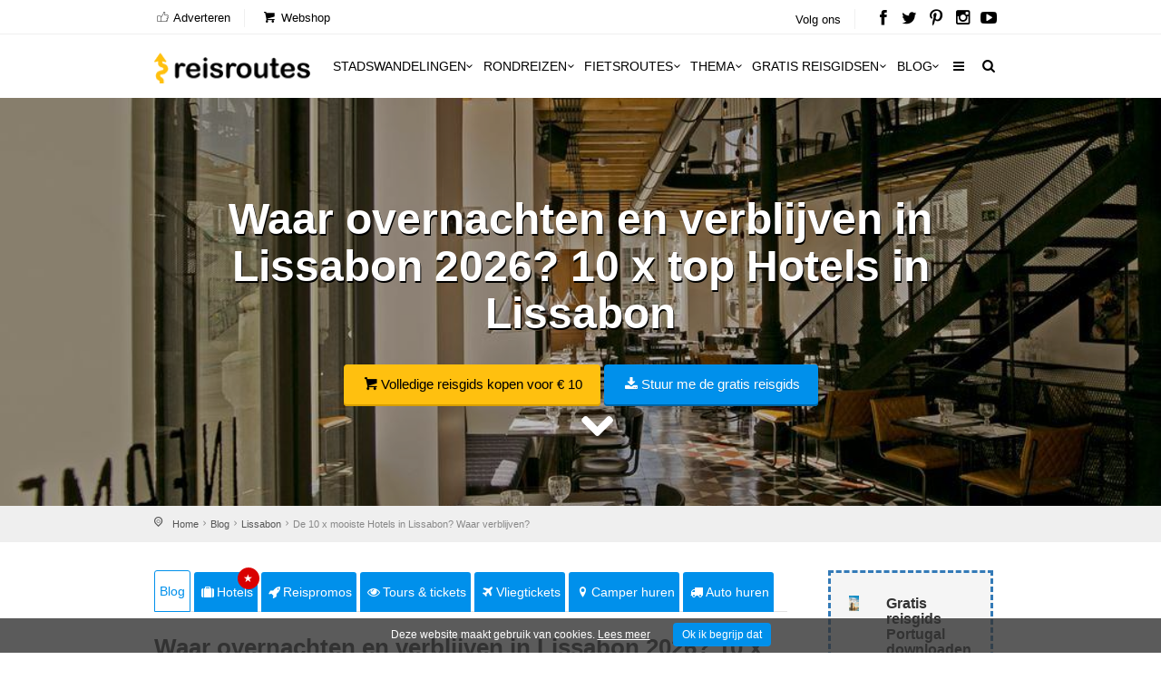

--- FILE ---
content_type: text/html; charset=utf-8
request_url: https://www.reisroutes.nl/blog/lissabon/hotels-verblijf-lissabon/
body_size: 16794
content:
<!DOCTYPE html><!--[if IE 8]><html class="ie ie8"><![endif]--> <!--[if IE 9]><html class="ie ie9"><![endif]--><html lang=nl-NL><head><meta charset=utf-8><meta http-equiv=X-UA-Compatible content="IE=edge"><meta name=viewport content="width=device-width, initial-scale=1, maximum-scale=1"><title>Waar overnachten in Lissabon 2026? 10 x top Hotels in Lissabon</title><meta name=description content="Waar verblijven in Lissabon? ✅ Onze 10 favoriete hotels in Lissabon. ✅ Van Basic tot Luxe, aan jou de keuze voor verblijf in Lissabon."><meta name=keywords content="De 10 x mooiste Hotels in Lissabon? Waar verblijven?"><meta name=author content="The Media Bay - https://www.themediabay.be"><meta name=generator content="W247.be - https://www.w247.be"><script type=application/ld+json>
        {
        "@context": "https://www.schema.org",
        "@type": "Organization",
        "url": "https://www.reisroutes.nl",
        "sameAs": [
        "https://www.facebook.com/reisroutes",
        "https://twitter.com/reisroutes",
        "https://www.instagram.com/reisroutes.be",
        "https://www.pinterest.com/reisroutes",
        "https://www.youtube.com/c/reisrouteslive"        
        ],
        "name": "Reisroutes",
        "logo": "https://www.reisroutes.nl/img/logo.png",
        "aggregateRating": {
            "ratingCount":"77681",
            "ratingValue":"9.7",
            "worstRating":1,
            "bestRating":10
        },
        "potentialAction":{
                    "@type":"SearchAction",
                    "target":"https://www.reisroutes.nl/zoeken/?q={search_term_string}",
                    "query-input":"required name=search_term_string"},
         "contactPoint": [
        {
        "@context": "https://schema.org",
        "@type": "ContactPoint",
        "contactType": "customer support",
        "url": "https://www.reisroutes.nl/contact/", 
        "availableLanguage": ["English", "Dutch"]
        }
    ]
    }
    </script><meta property=og:url content="https://www.reisroutes.nl/blog/lissabon/hotels-verblijf-lissabon/"><meta property=og:type content=article><meta property=og:title content="Waar overnachten in Lissabon 2026? 10 x top Hotels in Lissabon"><meta property=og:site_name content=Reisroutes><meta property=og:locale content=nl_NL><meta property=og:type content=website><meta property=og:description content="Waar verblijven in Lissabon? ✅ Onze 10 favoriete hotels in Lissabon. ✅ Van Basic tot Luxe, aan jou de keuze voor verblijf in Lissabon."><meta property=og:image content=https://www.reisroutes.nl/userfiles/fotos/1908-lisboa-hotel_6485_xl.jpg><meta property=og:image:width content=1600><meta property=og:image:height content=1065><meta name=msapplication-TileColor content=#ffffff><meta name=theme-color content=#ffffff><link rel=preload href="//fonts.googleapis.com/css?family=Open+Sans:400,400italic,500,500italic,600,600italic,700,700italic" rel=stylesheet><link defer href="/bundles/screen?v=RV9c_JjP5rFEW63zVcTJjaZVidXoHt-U5NEZEl-VMiQ1" rel=stylesheet media=screen><link href="/bundles/print?v=WkGXgz5L5BzhaTo34bIBJ33eY0-4AhEi_ytxEctOFVI1" rel=stylesheet media=print><link href=/css/jquery.fancybox.min.css rel=stylesheet><meta name=msapplication-TileColor content=#4b7afe><meta name=HandheldFriendly content=True><link rel=apple-touch-icon sizes=57x57 href=/img/favicon/apple-icon-57x57.png><link rel=apple-touch-icon sizes=60x60 href=/img/favicon/apple-icon-60x60.png><link rel=apple-touch-icon sizes=72x72 href=/img/favicon/apple-icon-72x72.png><link rel=apple-touch-icon sizes=76x76 href=/img/favicon/apple-icon-76x76.png><link rel=apple-touch-icon sizes=114x114 href=/img/favicon/apple-icon-114x114.png><link rel=apple-touch-icon sizes=120x120 href=/img/favicon/apple-icon-120x120.png><link rel=apple-touch-icon sizes=144x144 href=/img/favicon/apple-icon-144x144.png><link rel=apple-touch-icon sizes=152x152 href=/img/favicon/apple-icon-152x152.png><link rel=apple-touch-icon sizes=180x180 href=/img/favicon/apple-icon-180x180.png><link rel=icon type=image/png href=/img/favicon/favicon-32x32.png sizes=32x32><link rel=icon type=image/png href=/img/favicon/favicon-96x96.png sizes=96x96><link rel=icon type=image/png href=/img/favicon/favicon-16x16.png sizes=16x16><link rel=apple-touch-icon sizes=144x144 href=/img/favicons/apple-touch-icon-144x144.png><link rel="shortcut icon" href="/favicon.ico?v=3"><!--[if lt IE 9]><script src=js/html5shiv.min.js></script><script src=js/respond.min.js></script><![endif]--><link rel=alternate href="https://www.reisroutes.be/blog/lissabon/hotels-verblijf-lissabon/" hreflang=nl-BE><link rel=alternate href="https://www.reisroutes.nl/blog/lissabon/hotels-verblijf-lissabon/" hreflang=nl-NL><link rel=canonical href="https://www.reisroutes.nl/blog/lissabon/hotels-verblijf-lissabon/"><script src=/js/jquery-1.11.2.min.js></script><script src=/js/jquery.divascookies-0.6.min.js></script><script src=/js/cookie.min.js></script><script src=/js/common_scripts_min.js></script><script src=/js/lazyload.min.js></script><script>function DisableButton(){document.getElementById("btnDownloadenRoute").disabled=true;document.getElementById("btnDownloadenRoute").innerHTML='Bezig ...';}
window.onbeforeunload=DisableButton;$(function(){$("img.lazy").lazyload({effect:"fadeIn"});});</script><script>(function(w,d,s,l,i){w[l]=w[l]||[];w[l].push({'gtm.start':new Date().getTime(),event:'gtm.js'});var f=d.getElementsByTagName(s)[0],j=d.createElement(s),dl=l!='dataLayer'?'&l='+l:'';j.async=true;j.src='https://www.googletagmanager.com/gtm.js?id='+i+dl;f.parentNode.insertBefore(j,f);})(window,document,'script','dataLayer','GTM-T945NNZ');</script><script>!function(f,b,e,v,n,t,s)
{if(f.fbq)return;n=f.fbq=function(){n.callMethod?n.callMethod.apply(n,arguments):n.queue.push(arguments)};if(!f._fbq)f._fbq=n;n.push=n;n.loaded=!0;n.version='2.0';n.queue=[];t=b.createElement(e);t.async=!0;t.src=v;s=b.getElementsByTagName(e)[0];s.parentNode.insertBefore(t,s)}(window,document,'script','https://connect.facebook.net/en_US/fbevents.js');fbq('init','472754037079760');fbq('track','PageView');</script><noscript><img height=1 width=1 style=display:none src="https://www.facebook.com/tr?id=472754037079760&amp;ev=PageView&amp;noscript=1"></noscript><body><form method=post action="/blog/lissabon/hotels-verblijf-lissabon/" id=form1><div class=aspNetHidden><input type=hidden name=__EVENTTARGET id=__EVENTTARGET> <input type=hidden name=__EVENTARGUMENT id=__EVENTARGUMENT> <input type=hidden name=__VIEWSTATE id=__VIEWSTATE value="/wEPDwUKLTY2Nzk2MDM0OGQYAgUeX19Db250cm9sc1JlcXVpcmVQb3N0QmFja0tleV9fFgIFFWNoa1ZlcmVpc3RJdGVtQmxva2tlbgUKY2hrVmVyZWlzdAUKcnB0UmV2aWV3cw8UKwAOZGRkZGRkZBQrAAJkZAICZGRkZgL/////D2RBCGgHnSQIgX5lwWdT/85oYkQKxg=="></div><script>var theForm=document.forms['form1'];if(!theForm){theForm=document.form1;}
function __doPostBack(eventTarget,eventArgument){if(!theForm.onsubmit||(theForm.onsubmit()!=false)){theForm.__EVENTTARGET.value=eventTarget;theForm.__EVENTARGUMENT.value=eventArgument;theForm.submit();}}</script><script src="/WebResource.axd?d=sh-d3RZ4weXkv_AWtKKGc51-p2jXxkymRXyIuYV9lronC0EsW4ASXLUHZfIU3KQg5t54zZRJytcaJm6Fm7BRMWslMpQ1&amp;t=638901608248157332"></script><script src="/ScriptResource.axd?d=NnAJ91wsbuUK9wo3zk_Dqx3dMBE4l7y3v0Gb5rSQgqTXZJU4xxOWrdvBeIEIE8cWNMRhdqjLHnDT_F4Owdu2po377L9DPsMnAjweLSe0--klVYk10&amp;t=7c776dc1"></script><script src="/ScriptResource.axd?d=t4orZ0m6-y82rd73W84WP9Uk1DvHsytmbsi8WELbRIgGx5WrRc0DHHAeLmT3r9rkrqrl-yvKSzU4D6nA9xdwxhNo9hWzVPRnmduDOmnZ4mwaXXrr60LuSyBI614YgGD5P0LcFw2&amp;t=7c776dc1"></script><script>Sys.WebForms.PageRequestManager._initialize('ScriptManager1','form1',[],[],[],90,'');</script><div class=layer></div><header><div id=top_line><div class=container><div class=row><div class="col-md-8 col-sm-7 col-xs-6"><ul id=top_linksl><li><a title=Adverteren href="/adverteren/"><i class=icon_set_1_icon-18></i> Adverteren</a><li><a title=Webshop target=_blank href="https://shop.themediabay.be/nl/"><i class=icon-basket-1></i> Webshop</a></ul></div><div class="col-md-4 col-sm-5 col-xs-6"><ul id=top_links><li>Volg ons<li id=social_top><a title="Reisroutes op Facebook" target=_blank href=https://www.facebook.com/reisroutes><i class=icon-facebook></i></a> <a title="Reisroutes op Twitter" target=_blank href=https://twitter.com/reisroutes><i class=icon-twitter></i></a> <a title="Reisroutes op Pinterest" target=_blank href=https://www.pinterest.com/reisroutes><i class=icon-pinterest></i></a> <a title="Reisroutes op Instagram" target=_blank href=https://www.instagram.com/reisroutes.be><i class=icon-instagramm></i></a> <a title="Reisroutes op Youtube" target=_blank href=https://www.youtube.com/c/reisrouteslive><i class=icon-youtube-play></i></a></ul></div></div></div></div><div class=container><div class=row><div class="col-lg-3 col-md-2 col-sm-5 col-xs-5"><div id=logo_home><a href="/" title=Reisroutes>Reisroutes</a></div></div><nav class="col-lg-9 col-md-10 col-sm-7 col-xs-7"> <a class="cmn-toggle-switch cmn-toggle-switch__htx open_close" href=javascript:void(0)><span>Mobiel Menu</span></a><div class=main-menu><div id=header_menu><a href="/"><img src=/img/logo.png alt=Reisroutes data-retina=true></a></div><a href=# class=open_close id=close_in><i class=icon_set_1_icon-77></i></a><ul><li class="megamenu submenu"><a target=_parent title=Stadswandelingen href="/stadswandelingen/" class="show-submenu-mega desktop_menu">Stadswandelingen<i class=icon-down-open-mini></i></a><a target=_parent title=Stadswandelingen href="/stadswandelingen/" class="show-submenu-mega mobile_menu">Stadswandelingen</a><div class=menu-wrapper><div class=col-md-3><ul><li><a title=Amsterdam href="/stadswandelingen/amsterdam/">Amsterdam</a><li><a title=Antwerpen href="/stadswandelingen/antwerpen/">Antwerpen</a><li><a title=Ardennen href="/stadswandelingen/ardennen/">Ardennen</a><li><a title=Barcelona href="/stadswandelingen/barcelona/">Barcelona</a><li><a title=België href="/stadswandelingen/belgie/">Belgi&euml;</a><li><a title=Berlijn href="/stadswandelingen/berlijn/">Berlijn</a><li><a title=Brugge href="/stadswandelingen/brugge/">Brugge</a><li><a title=Brussel href="/stadswandelingen/brussel/">Brussel</a><li><a title="Den Haag" href="/stadswandelingen/den-haag/">Den Haag</a></ul></div><div class=col-md-3><ul><li><a title=Duitsland href="/stadswandelingen/duitsland/">Duitsland</a><li><a title=Firenze href="/stadswandelingen/firenze/">Firenze</a><li><a title=Frankrijk href="/stadswandelingen/frankrijk/">Frankrijk</a><li><a title=Gent href="/stadswandelingen/gent/">Gent</a><li><a title="Groothertogdom Luxemburg" href="/stadswandelingen/gh-luxemburg/">Groothertogdom Luxemburg</a><li><a title=Italië href="/stadswandelingen/italie/">Itali&euml;</a><li><a title=Leuven href="/stadswandelingen/leuven/">Leuven</a><li><a title="Lille - Rijsel" href="/stadswandelingen/lille/">Lille - Rijsel</a><li><a title=Lissabon href="/stadswandelingen/lissabon/">Lissabon</a></ul></div><div class=col-md-3><ul><li><a title=Londen href="/stadswandelingen/londen/">Londen</a><li><a title=Luik href="/stadswandelingen/luik/">Luik</a><li><a title=Lyon href="/stadswandelingen/lyon/">Lyon</a><li><a title=Maastricht href="/stadswandelingen/maastricht/">Maastricht</a><li><a title=Madrid href="/stadswandelingen/madrid/">Madrid</a><li><a title=Nederland href="/stadswandelingen/nederland/">Nederland</a><li><a title="New York" href="/stadswandelingen/new-york/">New York</a><li><a title=Normandië href="/stadswandelingen/normandie/">Normandi&euml;</a><li><a title=Parijs href="/stadswandelingen/parijs/">Parijs</a></ul></div><div class=col-md-3><ul><li><a title=Portugal href="/stadswandelingen/portugal/">Portugal</a><li><a title=Praag href="/stadswandelingen/praag/">Praag</a><li><a title=Rome href="/stadswandelingen/rome/">Rome</a><li><a title=Rotterdam href="/stadswandelingen/rotterdam/">Rotterdam</a><li><a title=Spanje href="/stadswandelingen/spanje/">Spanje</a><li><a title=Valencia href="/stadswandelingen/valencia/">Valencia</a><li><a title=Venetië href="/stadswandelingen/venetie/">Veneti&euml;</a><li><a title=Wenen href="/stadswandelingen/wenen/">Wenen</a><li><a title="Alle stadswandelingen" href="/stadswandelingen/">Alle stadswandelingen</a></ul></div></div><li class="megamenu submenu"><a target=_parent title=Rondreizen href="/rondreizen/" class="show-submenu-mega desktop_menu">Rondreizen<i class=icon-down-open-mini></i></a><a target=_parent title=Rondreizen href="/rondreizen/" class="show-submenu-mega mobile_menu">Rondreizen</a><div class=menu-wrapper><div class=col-md-3><ul><li><a title=Andalusië href="/rondreizen/andalusie/">Andalusi&euml;</a><li><a title=Ardennen href="/rondreizen/ardennen/">Ardennen</a><li><a title="Baai van Napels en Amalfi kust" href="/rondreizen/baai-napels-amalfi/">Baai van Napels en Amalfi kust</a><li><a title=Beieren href="/rondreizen/beieren/">Beieren</a><li><a title=Bretagne href="/rondreizen/bretagne/">Bretagne</a><li><a title=Champagne href="/rondreizen/champagne/">Champagne</a><li><a title=Duitsland href="/rondreizen/duitsland/">Duitsland</a><li><a title=Eifel href="/rondreizen/eifel/">Eifel</a><li><a title="Elzas - Vogezen" href="/rondreizen/elzas/">Elzas - Vogezen</a></ul></div><div class=col-md-3><ul><li><a title=Frankrijk href="/rondreizen/frankrijk/">Frankrijk</a><li><a title="Franse Ardennen" href="/rondreizen/franse-ardennen/">Franse Ardennen</a><li><a title=Galicië href="/rondreizen/galicie/">Galici&euml;</a><li><a title="Groothertogdom Luxemburg" href="/rondreizen/gh-luxemburg/">Groothertogdom Luxemburg</a><li><a title=IJsland href="/rondreizen/ijsland/">IJsland</a><li><a title=Italië href="/rondreizen/italie/">Itali&euml;</a><li><a title=Kroatië href="/rondreizen/kroatie/">Kroati&euml;</a><li><a title=Loirevallei href="/rondreizen/loirevallei/">Loirevallei</a><li><a title=Moezel href="/rondreizen/moezel/">Moezel</a></ul></div><div class=col-md-3><ul><li><a title=Namibië href="/rondreizen/namibie/">Namibi&euml;</a><li><a title=Nederland href="/rondreizen/nederland/">Nederland</a><li><a title=Noord-Spanje href="/rondreizen/noord-spanje/">Noord-Spanje</a><li><a title=Normandië href="/rondreizen/normandie/">Normandi&euml;</a><li><a title=Oeganda href="/rondreizen/oeganda/">Oeganda</a><li><a title=Oostenrijk href="/rondreizen/oostenrijk/">Oostenrijk</a><li><a title=Portugal href="/rondreizen/portugal/">Portugal</a><li><a title=Provence href="/rondreizen/provence/">Provence</a><li><a title=Puglia href="/rondreizen/puglia/">Puglia</a></ul></div><div class=col-md-3><ul><li><a title=Schotland href="/rondreizen/schotland/">Schotland</a><li><a title=Sicilië href="/rondreizen/sicilie/">Sicili&euml;</a><li><a title=Spanje href="/rondreizen/spanje/">Spanje</a><li><a title=Toscane href="/rondreizen/toscane/">Toscane</a><li><a title=Umbrië href="/rondreizen/umbrie/">Umbri&euml;</a><li><a title=Zeeland href="/rondreizen/zeeland-nederland/">Zeeland</a><li><a title=Zuidwest-Engeland href="/rondreizen/zuidwest-engeland/">Zuidwest-Engeland</a><li><a title="Zwarte Woud" href="/rondreizen/zwarte-woud/">Zwarte Woud</a><li><a title="Alle rondreizen" href="/rondreizen/">Alle rondreizen</a></ul></div></div><li class="megamenu submenu"><a target=_parent title=Fietsroutes href="/fietsroutes/" class="show-submenu-mega desktop_menu">Fietsroutes<i class=icon-down-open-mini></i></a><a target=_parent title=Fietsroutes href="/fietsroutes/" class="show-submenu-mega mobile_menu">Fietsroutes</a><div class=menu-wrapper><div class=col-md-6><ul><li><a title=Achterhoek href="/fietsroutes/achterhoek/">Achterhoek</a><li><a title="Antwerpse Kempen" href="/fietsroutes/antwerpse-kempen/">Antwerpse Kempen</a><li><a title=Ardennen href="/fietsroutes/ardennen/">Ardennen</a><li><a title=België href="/fietsroutes/belgie/">Belgi&euml;</a><li><a title="Belgische kust" href="/fietsroutes/belgische-kust/">Belgische kust</a><li><a title=Hageland href="/fietsroutes/hageland/">Hageland</a><li><a title=Haspengouw href="/fietsroutes/haspengouw/">Haspengouw</a><li><a title=Gelderland href="/fietsroutes/gelderland/">Gelderland</a><li><a title=Leiestreek href="/fietsroutes/leiestreek/">Leiestreek</a></ul></div><div class=col-md-6><ul><li><a title="Limburgse Kempen" href="/fietsroutes/limburg/">Limburgse Kempen</a><li><a title=Meetjesland href="/fietsroutes/meetjesland/">Meetjesland</a><li><a title=Nederland href="/fietsroutes/nederland/">Nederland</a><li><a title=Scheldeland href="/fietsroutes/scheldeland/">Scheldeland</a><li><a title="Vlaamse Ardennen" href="/fietsroutes/vlaamse-ardennen/">Vlaamse Ardennen</a><li><a title=Voeren href="/fietsroutes/voeren/">Voeren</a><li><a title=Westhoek href="/fietsroutes/westhoek/">Westhoek</a><li><a title="Alle fietsroutes" href="/fietsroutes/">Alle fietsroutes</a></ul></div></div><li class=submenu><a target=_parent title=Thema href="/thema/" class="show-submenu desktop_menu">Thema<i class=icon-down-open-mini></i></a><a target=_parent title=Thema href="/thema/" class="show-submenu mobile_menu">Thema</a><ul><li><a title=Kerstmarkten href="/thema/kerstmarkten/">Kerstmarkten</a><li><a title="Bloesems in Vlaanderen" href="/thema/bloesems-in-vlaanderen/">Bloesems in Vlaanderen</a><li><a title="Dwars door Frankrijk" href="/thema/dwars-door-frankrijk/">Dwars door Frankrijk</a><li><a title="E-bike fietsroutes" href="/thema/e-bike-fietsroutes/">E-bike fietsroutes</a><li><a title="Eerste Wereldoorlog" href="/thema/eerste-wereldoorlog/">Eerste Wereldoorlog</a><li><a title="Fietsroutes Vlaamse Kust" href="/thema/fietsroutes-vlaamse-kust/">Fietsroutes Vlaamse Kust</a><li><a title="Gratis fietsgidsen downloaden" href="/thema/gratis-fietsgidsen-downloaden/">Gratis fietsgidsen downloaden</a><li><a title="Wandelen vanaf een treinstation" href="/thema/wandelen-vanaf-treinstation/">Wandelen vanaf een treinstation</a><li><a title="Alle per thema &amp; regio" href="/thema/">Alle per thema &amp; regio</a></ul><li class=submenu><a target=_parent title="Gratis reisgidsen" href="/gratis-reisgidsen/">Gratis reisgidsen<i class=icon-down-open-mini></i></a><li class="megamenu submenu"><a target=_parent title=Blog href="/blog/" class="show-submenu-mega desktop_menu">Blog<i class=icon-down-open-mini></i></a><a target=_parent title=Blog href=javascript:void(0) class="show-submenu-mega mobile_menu">Blog<i class=icon-down-open-mini></i></a><div class=menu-wrapper><div class=col-md-3><ul><li><a title=ABC-eilanden href="/blog/abc-eilanden/">ABC-eilanden</a><li><a title="Citytrip Aken" href="/blog/aken/">Aken</a><li><a title=Albanië href="/blog/albanie/">Albani&euml;</a><li><a title=Amsterdam href="/blog/amsterdam/">Amsterdam</a><li><a title="Vakantie Andalusië: zon, zee en cultuur" href="/blog/andalusie/">Andalusi&euml;</a><li><a title=Andorra href="/blog/andorra/">Andorra</a><li><a title=Antwerpen href="/blog/antwerpen/">Antwerpen</a><li><a title="Antwerpse Kempen" href="/blog/antwerpse-kempen/">Antwerpse Kempen</a><li><a title="Ardèche en Drôme" href="/blog/ardeche-drome/">Ard&egrave;che en Dr&ocirc;me</a></ul></div><div class=col-md-3><ul><li><a title="Vakantie in de Belgische Ardennen" href="/blog/ardennen/">Ardennen</a><li><a title="Athene: de geschiedenis rondom je" href="/blog/athene/">Athene</a><li><a title=Auvergne href="/blog/auvergne/">Auvergne</a><li><a title="Azoren ontdekken en mateloos genieten" href="/blog/azoren/">Azoren</a><li><a title="Bezoek Napels, de Baai van Napels en de Amalfi kust" href="/blog/baai-napels-amalfi/">Baai van Napels en Amalfi kust</a><li><a title="De Balearen: Mallorca, Menorca en Ibiza" href="/blog/balearen/">Balearen</a><li><a title=Bali-Lombok href="/blog/bali-lombok/">Bali-Lombok</a><li><a title="Baltische Staten" href="/blog/baltische-staten/">Baltische Staten</a><li><a title=Barcelona href="/blog/barcelona/">Barcelona</a></ul></div><div class=col-md-3><ul><li><a title="Vakantie Beieren" href="/blog/beieren/">Beieren</a><li><a title=België href="/blog/belgie/">Belgi&euml;</a><li><a title="Belgische kust: grote verscheidenheid" href="/blog/belgische-kust/">Belgische kust</a><li><a title="Berlijn: multiculturele smeltkroes" href="/blog/berlijn/">Berlijn</a><li><a title=Boedapest href="/blog/boedapest/">Boedapest</a><li><a title="Bonn: een veelzijdige stad" href="/blog/bonn/">Bonn</a><li><a title=Bordeaux href="/blog/bordeaux/">Bordeaux</a><li><a title="Bosnië en Herzegovina" href="/blog/bosnie-herzegovina/">Bosni&euml; en Herzegovina</a><li><a title=Bourgogne href="/blog/bourgondie/">Bourgogne</a></ul></div><div class=col-md-3><ul><li><a title="Bretagne: langs kastelen en ruige kusten" href="/blog/bretagne/">Bretagne</a><li><a title=Brugge href="/blog/brugge/">Brugge</a><li><a title="Brugse Ommeland" href="/blog/brugse-ommeland/">Brugse Ommeland</a><li><a title=Brussel href="/blog/brussel/">Brussel</a><li><a title=Bulgarije href="/blog/bulgarije/">Bulgarije</a><li><a title="Een zonnige vakantie op de Canarische Eilanden" href="/blog/canarische-eilanden/">Canarische Eilanden</a><li><a title="Castilla y León" href="/blog/castilla-y-leon/">Castilla y Le&oacute;n</a><li><a title=Catalonië href="/blog/catalonie/">Cataloni&euml;</a><li><a title="Alle blogitems" href="/blog/">Alle blogitems</a></ul></div></div><li class=submenu><a target=_parent title="Meer info" href="/info/" class="show-submenu desktop_menu"><i class=icon-menu></i></a><a target=_parent title="Meer info" href=javascript:void(0) class="show-submenu mobile_menu">Meer info<i class=icon-down-open-mini></i></a><ul><li><a title="Koop je tickets vooraf" href="/info/tickets-met-korting/">Koop je tickets vooraf</a><li><a title=Adverteren target=_top href="/adverteren/">Adverteren</a><li><a title=Zoektochten href="/info/zoektochten/">Zoektochten</a><li><a title="Wandel- en fietswebsites" href="/info/wandel-fiets-websites/">Wandel- en fietswebsites</a><li><a title="Veelgestelde vragen" href="/info/faq/">Veelgestelde vragen</a><li><a title="Affiliate worden" target=_top href="/affiliate-worden/">Affiliate worden</a><li><a title="Over ons" href="/info/over-ons/">Over ons</a><li><a title="Gebruik GPS-tracks" href="/info/gebruik-van-gps-tracks/">Gebruik GPS-tracks</a><li><a title="Routeplanner fietsknooppunten" href="/info/routeplanner-fietsknooppunten/">Routeplanner fietsknooppunten</a><li><a title="GPS coördinaten converteren" href="/info/gps-coordinaten-converteren/">GPS co&ouml;rdinaten converteren</a><li><a title=Nieuwsbrief target=_top href="/nieuwsbrief/">Nieuwsbrief</a></ul></ul><ul id=mobile-menu-links><li><a title="Verblijf, vervoer &amp; activiteiten" href="/verblijf-vervoer-activiteit/"><i class=icon_set_1_icon-6></i> Verblijf, vervoer &amp; activiteiten</a><li><a title=Webshop target=_blank href="https://shop.themediabay.be/nl/"><i class=icon-basket-1></i> Webshop</a></ul><ul><li id=mobile-social><a title="Reisroutes op Facebook" target=_blank href="https://www.facebook.com/reisroutes/"><i class=icon-facebook></i></a> <a title="Reisroutes op Twitter" target=_blank href=https://twitter.com/reisroutes><i class=icon-twitter></i></a> <a title="Reisroutes op Pinterest" target=_blank href=https://www.pinterest.com/reisroutes><i class=icon-pinterest></i></a> <a title="Reisroutes op Instagram" target=_blank href="https://www.instagram.com/reisroutes.be/"><i class=icon-instagramm></i></a> <a title="Reisroutes op Youtube" target=_blank href=https://www.youtube.com/c/reisrouteslive><i class=icon-youtube-play></i></a></ul></div><ul id=top_tools style=display:none><li><div class="dropdown dropdown-search"><a href=# class=search-overlay-menu-btn data-toggle=dropdown aria-expanded=false><i class=icon-search></i></a></div><div class=search-overlay-menu><span class=search-overlay-close><i class=icon_set_1_icon-77></i></span><div id=header1_pnlSearchTop onkeypress="return WebForm_FireDefaultButton(event,'header1_btnSearchTop')"><input name=header1$txtSearchTop type=text id=header1_txtSearchTop class=search-field placeholder=Zoeken...> <a id=header1_btnSearchTop href="javascript:__doPostBack('header1$btnSearchTop','')"><i class=icon_set_1_icon-78></i></a></div></div></ul><ul class=new_tool><li><i class=icon-search></i></ul></nav></div></div></header><section class=static-window-section style=background-image:url(/userfiles/fotos/1908-lisboa-hotel_6485_xl.jpg)><div class=static-window-filter></div><div class="parallax-content-1 height600"><div class=intro_title><h3>Waar overnachten en verblijven in Lissabon 2026? 10 x top Hotels in Lissabon</h3><a title="Volledige reisgids kopen voor € 10" target=_blank href="https://shop.themediabay.be/nl/reisgidsen/portugal-rondreis-pdf?ref=1354" class=button_yellow><i class=icon-basket-1></i>Volledige reisgids kopen voor € 10</a> <a rel=nofollow data-fancybox-type=iframe href="/downloadfb.aspx?id=FuCkYaz6mrJxc23DrK6djg==&amp;iid=Pl4b6wE3PuNlluuQXD4Bag==&amp;URL=QWUgQHyw2GJD8u3oUSxKKKyXPD1UFBlxQUww2L9ig3zEP7BGsem8eSWawIRwzTjw8GLNWGI2ougWT6PqIYmzvMwFG3f1naJLW24yUIHpzEE=&amp;fs=opKK4r6QcFnLAC4XYjvXeg==" class="button_blue subscribe-iframe download"><i class=icon-download></i>Stuur me de gratis reisgids</a><div id=pnlHeader></div><a href=# class=btn-down></a></div></div></section><div id=position><div class=container><ul class=breadcrumbs><li><a title=Home href="/">Home</a><li><a title=Reisblog href="/blog/">Blog</a><li><a title=Lissabon href="/blog/lissabon/">Lissabon</a><li>De 10 x mooiste Hotels in Lissabon? Waar verblijven?</ul></div></div><div class=container><div id=divSticky class="social-bar add_bottom_30"><div class=social-bar-logo><div id=aff_home><a target=_blank title=Hotels href="https://www.booking.com/searchresults.nl.html?aid=321180&amp;ss=Lissabon&amp;label=reisroutes_nl_static-hotels-verblijf-lissabon" class=tab-btn><i class=icon-suitcase></i>Hotels</a> <a target=_blank title=Reispromos href="https://reis.tui.nl/?tt=433_12_303521_reisroutes-nl-static-hotels-verblijf-lissabon&amp;r=" class=tab-btn><i class=icon-rocket></i>Reispromos</a> <a target=_blank title="Tours &amp; tickets &amp; tickets" href="https://www.getyourguide.nl/s/?q=Lissabon&amp;partner_id=W38F18N&amp;currency=EUR&amp;cmp=reisroutes_nl_static-hotels-verblijf-lissabon" class=tab-btn><i class=icon-eye></i>Tours & tickets</a> <a target=_blank title=Vliegtickets href="https://skyscanner.pxf.io/c/3653804/1027991/13416?associateid=AFF_TRA_19354_00001&amp;u=https%3A%2F%2Fwww.skyscanner.nl%2F&amp;subId1=reisroutes-nl-static-hotels-verblijf-lissabon&amp;u=%2F" class=tab-btn><i class=icon-flight></i>Vliegtickets</a> <a target=_blank title="Camper huren" href="https://clk.tradedoubler.com/click?p=325839&amp;a=3319738&amp;epi=reisroutes-nl-static-hotels-verblijf-lissabon&amp;url=https%3A%2F%2Fwww.goboony.nl%2F" class=tab-btn><i class=icon-location-1></i>Camper huren</a> <a target=_blank title="Auto huren" href="https://www.easyterra.nl/trade-tracker/redirect?tt=30769_12_303521_reisroutes-nl-static-hotels-verblijf-lissabon&amp;r=%2F" class=tab-btn><i class=icon-truck></i>Auto huren</a></div></div><div class=socials-container><div class=affiliate-container></div><div class=social-container><a rel=nofollow data-fancybox-type=iframe href="/downloadfb.aspx?id=FuCkYaz6mrJxc23DrK6djg==&amp;iid=Pl4b6wE3PuNlluuQXD4Bag==&amp;URL=QWUgQHyw2GJD8u3oUSxKKKyXPD1UFBlxQUww2L9ig3zEP7BGsem8eSWawIRwzTjw8GLNWGI2ougWT6PqIYmzvMwFG3f1naJLW24yUIHpzEE=&amp;fs=opKK4r6QcFnLAC4XYjvXeg==" class="download subscribe-iframe"><i class=icon-download></i>Stuur me de gratis reisgids</a></div></div></div><div class=row><div class=col-md-9 id=single_tour_desc><div class=product-info-tabs><div class=prod-tabs id=product-tabs><div class="tab-btns clearfix"><a title="Waar overnachten en verblijven in Lissabon 2026? 10 x top Hotels in Lissabon" href="/blog/lissabon/hotels-verblijf-lissabon/" class="tab-btn active-btn">Blog</a> <a target=_blank title=Hotels href="https://www.booking.com/searchresults.nl.html?aid=321180&amp;ss=Lissabon&amp;label=reisroutes_nl_top-hotels-verblijf-lissabon" class=tab-btn><i class=icon-suitcase></i>Hotels<div class=upper>&#9733;</div></a> <a target=_blank title=Reispromos href="https://reis.tui.nl/?tt=433_12_303521_reisroutes-nl-top-hotels-verblijf-lissabon&amp;r=" class=tab-btn><i class=icon-rocket></i>Reispromos</a> <a target=_blank title="Tours &amp; tickets &amp; tickets" href="https://www.getyourguide.nl/s/?q=Lissabon&amp;partner_id=W38F18N&amp;currency=EUR&amp;cmp=reisroutes_nl_top-hotels-verblijf-lissabon" class=tab-btn><i class=icon-eye></i>Tours & tickets</a> <a target=_blank title=Vliegtickets href="https://skyscanner.pxf.io/c/3653804/1027991/13416?associateid=AFF_TRA_19354_00001&amp;u=https%3A%2F%2Fwww.skyscanner.nl%2F&amp;subId1=reisroutes-nl-top-hotels-verblijf-lissabon&amp;u=%2F" class=tab-btn><i class=icon-flight></i>Vliegtickets</a> <a target=_blank title="Camper huren" href="https://clk.tradedoubler.com/click?p=325839&amp;a=3319738&amp;epi=reisroutes-nl-top-hotels-verblijf-lissabon&amp;url=https%3A%2F%2Fwww.goboony.nl%2F" class=tab-btn><i class=icon-location-1></i>Camper huren</a> <a target=_blank title="Auto huren" href="https://www.easyterra.nl/trade-tracker/redirect?tt=30769_12_303521_reisroutes-nl-top-hotels-verblijf-lissabon&amp;r=%2F" class=tab-btn><i class=icon-truck></i>Auto huren</a></div><div class="tabs-container white"><div class="tab active-tab" id=prod-description><div class=content><article><h1>Waar overnachten en verblijven in Lissabon 2026? 10 x top Hotels in Lissabon</h1><div class=item-meta><span class="meta date"><i class=icon-calendar-empty></i> 22 oktober 2025 in <a title=Lissabon href="/blog/lissabon/">Lissabon</a></span><span class="meta comments"><i class=icon-comment-empty></i><a href=#reviews class=more>2 reacties</a></span></div><div class=row><div class="col-sm-6 col-xs-12"><p>Tijdens je bezoek aan de charmante stad Lissabon heb je natuurlijk ook een goed verblijf nodig. Wij hebben voor jou alvast de mooiste hotels in Lissabon in een overzicht gezet!<p><a href="https://www.booking.com/searchresults.nl.html?ss=lissabon;label=reisroutes_nl_hotels-verblijf-lissabon;aid=321180" target=_blank>Online boeken</a>, met mogelijkheid om te annuleren tot 1 dag voor aankomst.</div><div class="col-sm-6 col-xs-12 margin_030"><div class=img_container_gallery><img alt="Waar overnachten en verblijven in Lissabon 2026? 10 x top Hotels in Lissabon" class=lazy data-original=/userfiles/fotos/1908-lisboa-hotel_6485_l.jpg width=450 height=300></div></div></div></article><h3>Inhoud artikel</h3><div class=row><div class="col-md-6 col-sm-12"><ol class=contenttable><li><a class=more title="Memmo Príncipe Real" href=#memmo_principe_real>Memmo Príncipe Real</a><li><a class=more title=Myriad href=#myriad>Myriad</a><li><a class=more title="1908 Lisboa Hotel" href=#1908_lisboa_hotel>1908 Lisboa Hotel</a><li><a class=more title="BessaHotel Liberdade" href=#bessahotel_liberdade>BessaHotel Liberdade</a><li><a class=more title=" Olissippo Lapa Palace" href=#olissippo_lapa_palace> Olissippo Lapa Palace</a><li><a class=more title="Rossio Garden Hotel" href=#rossio_garden_hotel>Rossio Garden Hotel</a><li><a class=more title="Urbano FLH Hotel Lisboa" href=#urbano_flh_hotel_lisboa>Urbano FLH Hotel Lisboa</a><li><a class=more title="Selina Secret Garden Lisbon" href=#selina_secret_garden_lisbon>Selina Secret Garden Lisbon</a><li><a class=more title="Lisboa Pessoa Hotel " href=#lisboa_pessoa_hotel>Lisboa Pessoa Hotel </a><li><a class=more title="Lux Lisboa Park" href=#lux_lisboa_park>Lux Lisboa Park</a><li><a class=more title="Download je gratis stadswandeling Lissabon" href=#download_je_gratis_stadswandeling_lissabon>Download je gratis stadswandeling Lissabon</a></ol></div></div><ol class=oltitle start=1><li><h2 id=memmo_principe_real>Memmo Príncipe Real</h2></ol><p>Kom verblijven in <strong>één van de meest exclusieve en elegante wijken van Lissabon</strong>. Memmo Príncipe Real is de ideale uitvalsbasis voor een bezoek aan de historische stad, op maar 10 minuten van de Bairro Alto en de Avenida da Liberdade. Het Café Colonial Restaurant opent je de deur naar een <strong>gastronomisch paradijs</strong> met Portugese en internationale gerechten. Hier vertrek je niet met een lege maag!<p>Santo António is een geweldige keuze voor reizigers die geïnteresseerd zijn in<strong> monumenten, vriendelijke mensen en architectuur</strong>. <a href="https://www.booking.com/hotel/pt/memmo-principe-real.nl.html?aid=321180;label=reisroutes_nl_hotels-verblijf-lissabon;" target=_blank>Meer info en prijzen via deze link</a>.<div class="row magnific-gallery margin_020"><div class="col-lg-12 col-sm-12"><div class=img_wrapper_gallery><div class=img_container_gallery><a target=_blank title="Memmo Príncipe Real" href="https://www.booking.com/hotel/pt/memmo-principe-real.nl.html?aid=321180;label=reisroutes_nl_hotels-verblijf-lissabon;"><img alt="Memmo Príncipe Real" data-original=/userfiles/fotos/memmo-pr-237-ncipe-real_6474_ml.jpg width=770 height=514 class="img-responsive lazy"></a></div></div></div><div class="col-sm-4 col-xs-6"><div class=img_wrapper_gallery><div class=img_container_gallery><a target=_blank title="Memmo Príncipe Real" href="https://www.booking.com/hotel/pt/memmo-principe-real.nl.html?aid=321180;label=reisroutes_nl_hotels-verblijf-lissabon;"><img alt="Memmo Príncipe Real" data-original=/userfiles/fotos/memmo-pr-237-ncipe-real_6476_m.jpg width=350 , height=233 class="img-responsive lazy"></a></div></div></div><div class="col-sm-4 col-xs-6"><div class=img_wrapper_gallery><div class=img_container_gallery><a target=_blank title="Memmo Príncipe Real" href="https://www.booking.com/hotel/pt/memmo-principe-real.nl.html?aid=321180;label=reisroutes_nl_hotels-verblijf-lissabon;"><img alt="Memmo Príncipe Real" data-original=/userfiles/fotos/memmo-pr-237-ncipe-real_6477_m.jpg width=350 , height=233 class="img-responsive lazy"></a></div></div></div><div class="col-sm-4 col-xs-6"><div class=img_wrapper_gallery><div class=img_container_gallery><a target=_blank title="Memmo Príncipe Real" href="https://www.booking.com/hotel/pt/memmo-principe-real.nl.html?aid=321180;label=reisroutes_nl_hotels-verblijf-lissabon;"><img alt="Memmo Príncipe Real" data-original=/userfiles/fotos/memmo-pr-237-ncipe-real_6475_m.jpg width=350 , height=233 class="img-responsive lazy"></a></div></div></div></div><ol class=oltitle start=2><li><h2 id=myriad>Myriad</h2></ol><p>Myriad ligt aan de oever van de rivier de Taag en biedt een panoramisch uitzicht. Deze unieke, futuristische oase heeft luxueuze, moderne accommodatie. Je kan er heerlijk ontspannen in het binnenzwembad met spa- en fitnessfaciliteiten.<p>Myriad heeft ook een <strong>evenementencentrum voor bruiloften, feesten en conferenties</strong>. De internationale luchthaven van Lissabon ligt op 10 minuten rijden van het hotel. <a href="https://www.booking.com/hotel/pt/myriad-by-sana-hotels.nl.html?aid=321180;label=reisroutes_nl_hotels-verblijf-lissabon;" target=_blank>Meer info en prijzen via deze link</a>.<div class="row magnific-gallery margin_020"><div class="col-lg-12 col-sm-12"><div class=img_wrapper_gallery><div class=img_container_gallery><a target=_blank title="MYRIAD " href="https://www.booking.com/hotel/pt/myriad-by-sana-hotels.nl.html?aid=321180;label=reisroutes_nl_hotels-verblijf-lissabon;"><img alt="MYRIAD " data-original=/userfiles/fotos/myriad_6478_ml.jpg width=770 height=514 class="img-responsive lazy"></a></div></div></div><div class="col-sm-4 col-xs-6"><div class=img_wrapper_gallery><div class=img_container_gallery><a target=_blank title=MYRIAD href="https://www.booking.com/hotel/pt/myriad-by-sana-hotels.nl.html?aid=321180;label=reisroutes_nl_hotels-verblijf-lissabon;"><img alt="MYRIAD " data-original=/userfiles/fotos/myriad_6481_m.jpg width=350 , height=233 class="img-responsive lazy"></a></div></div></div><div class="col-sm-4 col-xs-6"><div class=img_wrapper_gallery><div class=img_container_gallery><a target=_blank title="MYRIAD " href="https://www.booking.com/hotel/pt/myriad-by-sana-hotels.nl.html?aid=321180;label=reisroutes_nl_hotels-verblijf-lissabon;"><img alt="MYRIAD " data-original=/userfiles/fotos/myriad_6480_m.jpg width=350 , height=233 class="img-responsive lazy"></a></div></div></div><div class="col-sm-4 col-xs-6"><div class=img_wrapper_gallery><div class=img_container_gallery><a target=_blank title=MYRIAD href="https://www.booking.com/hotel/pt/myriad-by-sana-hotels.nl.html?aid=321180;label=reisroutes_nl_hotels-verblijf-lissabon;"><img alt="MYRIAD " data-original=/userfiles/fotos/myriad_6479_m.jpg width=350 , height=233 class="img-responsive lazy"></a></div></div></div></div><ol class=oltitle start=3><li><h2 id=1908_lisboa_hotel>1908 Lisboa Hotel</h2></ol><p>Het 4-sterrenhotel 1908 Lisboa Hotel heeft een centrale ligging in Lissabon en is gevestigd in een volledig gerenoveerd bekroond gebouw uit 1908 van architect Adães Bermudes. Het hotel ligt op de hoek van de Avenida Almirante Reis en het Largo do Intendente, en heeft een <strong>kunstgalerie met wisselende exposities, een restaurant en een bar</strong>.<p>De medewerkers van het hotel bieden je maar al te graag tips om de stad te verkennen<strong> </strong>en het meeste uit je bezoek te halen. <a href="https://www.booking.com/hotel/pt/1908-lisboa.nl.html?aid=321180;label=reisroutes_nl_hotels-verblijf-lissabon;" target=_blank>Meer info en prijzen via deze link</a>.<div class=q-area><blockquote><q><strong>Vriendelijk en servicegericht: </strong>Het personeel was enorm enthousiast! Te beginnen bij André, de manager. Hij weet wat de gasten willen, neemt de tijd voor je en bedenkt steeds hoe men het iedereen het meest naar de zin kan maken.</q></blockquote></div><div class="row magnific-gallery margin_020"><div class=col-xs-6><div class=img_wrapper_gallery><div class=img_container_gallery><a target=_blank title="1908 Lisboa Hotel" href="https://www.booking.com/hotel/pt/1908-lisboa.nl.html?aid=321180;label=reisroutes_nl_hotels-verblijf-lissabon;"><img alt="1908 Lisboa Hotel" data-original=/userfiles/fotos/1908-lisboa-hotel_6485_ml.jpg width=770 height=514 class="img-responsive lazy"></a></div></div></div><div class=col-xs-6><div class=img_wrapper_gallery><div class=img_container_gallery><a target=_blank title="1908 Lisboa Hotel" href="https://www.booking.com/hotel/pt/1908-lisboa.nl.html?aid=321180;label=reisroutes_nl_hotels-verblijf-lissabon;"><img alt="1908 Lisboa Hotel" data-original=/userfiles/fotos/1908-lisboa-hotel_6550_ml.jpg width=770 height=514 class="img-responsive lazy"></a></div></div></div><div class="col-sm-4 col-xs-6"><div class=img_wrapper_gallery><div class=img_container_gallery><a target=_blank title="1908 Lisboa Hotel" href="https://www.booking.com/hotel/pt/1908-lisboa.nl.html?aid=321180;label=reisroutes_nl_hotels-verblijf-lissabon;"><img alt="1908 Lisboa Hotel" data-original=/userfiles/fotos/1908-lisboa-hotel_6486_m.jpg width=350 , height=233 class="img-responsive lazy"></a></div></div></div><div class="col-sm-4 col-xs-6"><div class=img_wrapper_gallery><div class=img_container_gallery><a target=_blank title="1908 Lisboa Hotel" href="https://www.booking.com/hotel/pt/1908-lisboa.nl.html?aid=321180;label=reisroutes_nl_hotels-verblijf-lissabon;"><img alt="1908 Lisboa Hotel" data-original=/userfiles/fotos/1908-lisboa-hotel_6484_m.jpg width=350 , height=233 class="img-responsive lazy"></a></div></div></div><div class="col-sm-4 col-xs-6"><div class=img_wrapper_gallery><div class=img_container_gallery><a target=_blank title="1908 Lisboa Hotel" href="https://www.booking.com/hotel/pt/1908-lisboa.nl.html?aid=321180;label=reisroutes_nl_hotels-verblijf-lissabon;"><img alt="1908 Lisboa Hotel" data-original=/userfiles/fotos/1908-lisboa-hotel_6483_m.jpg width=350 , height=233 class="img-responsive lazy"></a></div></div></div></div><ol class=oltitle start=4><li><h2 id=bessahotel_liberdade>BessaHotel Liberdade</h2></ol><p>In het BessaHotel word jij heerlijk verwend. Je kan je energie kwijt in het <strong>fitnesscentrum</strong> en nadien heb je de keuze om te <strong>relaxen in de sauna, het zwembad of het Turkse bad</strong>.<p>Op een paar minuten stappen ben je in het winkelgebied Chiado, zo kan je lekker op je gemak shoppen. Breng zeker ook een bezoek aan het beroemde Rossio-plein en het Praça dos Restauradores, beiden in de directe omgeving van het hotel. <a href="https://www.booking.com/hotel/pt/bessahotel-lisboa.nl.html?aid=321180;label=reisroutes_nl_hotels-verblijf-lissabon;" target=_blank>Meer info en prijzen via deze link</a>.<div class="row magnific-gallery margin_020"><div class=col-xs-6><div class=img_wrapper_gallery><div class=img_container_gallery><a target=_blank title="BessaHotel Liberdade" href="https://www.booking.com/hotel/pt/bessahotel-lisboa.nl.html?aid=321180;label=reisroutes_nl_hotels-verblijf-lissabon;"><img alt="BessaHotel Liberdade" data-original=/userfiles/fotos/bessahotel-liberdade_6490_ml.jpg width=770 height=514 class="img-responsive lazy"></a></div></div></div><div class=col-xs-6><div class=img_wrapper_gallery><div class=img_container_gallery><a target=_blank title="BessaHotel Liberdade" href="https://www.booking.com/hotel/pt/bessahotel-lisboa.nl.html?aid=321180;label=reisroutes_nl_hotels-verblijf-lissabon;"><img alt="BessaHotel Liberdade" data-original=/userfiles/fotos/bessahotel-liberdade_6491_ml.jpg width=770 height=514 class="img-responsive lazy"></a></div></div></div><div class=col-xs-6><div class=img_wrapper_gallery><div class=img_container_gallery><a target=_blank title="BessaHotel Liberdade" href="https://www.booking.com/hotel/pt/bessahotel-lisboa.nl.html?aid=321180;label=reisroutes_nl_hotels-verblijf-lissabon;"><img alt="BessaHotel Liberdade" data-original=/userfiles/fotos/bessahotel-liberdade_6489_ml.jpg width=770 height=514 class="img-responsive lazy"></a></div></div></div><div class=col-xs-6><div class=img_wrapper_gallery><div class=img_container_gallery><a target=_blank title="BessaHotel Liberdade" href="https://www.booking.com/hotel/pt/bessahotel-lisboa.nl.html?aid=321180;label=reisroutes_nl_hotels-verblijf-lissabon;"><img alt="BessaHotel Liberdade" data-original=/userfiles/fotos/bessahotel-liberdade_6488_ml.jpg width=770 height=514 class="img-responsive lazy"></a></div></div></div></div><ol class=oltitle start=5><li><h2 id=olissippo_lapa_palace>Olissippo Lapa Palace</h2></ol><p>Het sprookjesachtige Olissippo Lapa Palace is een stukje hemel op aarde. In de 19de eeuw werd het gebouwd en <strong>het ligt in een subtropische tuin op een heuvel</strong>. Je vindt er uitgebreide spa en binnen- en buitenzwembaden.<p>Restaurant Lapa serveert <strong>heerlijke mediterrane gerechten en regionale wijnen.</strong> In de zomer kan je in Le Pavillion bij het zwembad genieten van cocktails, zelfgemaakte ijsthee en vruchtensappen. Op warmere dagen kan je ook dineren op het terras en in de avonduren is er livemuziek. <a href="https://www.booking.com/hotel/pt/lapa-palace.nl.html?aid=321180;label=reisroutes_nl_hotels-verblijf-lissabon;" target=_blank>Meer info en boeken</a>.<div class="row magnific-gallery margin_020"><div class="col-lg-12 col-sm-12"><div class=img_wrapper_gallery><div class=img_container_gallery><a target=_blank title="Olissippo Lapa Palace" href="https://www.booking.com/hotel/pt/lapa-palace.nl.html?aid=321180;label=reisroutes_nl_hotels-verblijf-lissabon;"><img alt="Olissippo Lapa Palace" data-original=/userfiles/fotos/olissippo-lapa-palace_6492_ml.jpg width=770 height=433 class="img-responsive lazy"></a></div></div></div><div class="col-sm-4 col-xs-6"><div class=img_wrapper_gallery><div class=img_container_gallery><a target=_blank title="Olissippo Lapa Palace" href="https://www.booking.com/hotel/pt/lapa-palace.nl.html?aid=321180;label=reisroutes_nl_hotels-verblijf-lissabon;"><img alt="Olissippo Lapa Palace" data-original=/userfiles/fotos/olissippo-lapa-palace_6494_m.jpg width=350 , height=233 class="img-responsive lazy"></a></div></div></div><div class="col-sm-4 col-xs-6"><div class=img_wrapper_gallery><div class=img_container_gallery><a target=_blank title="Olissippo Lapa Palace" href="https://www.booking.com/hotel/pt/lapa-palace.nl.html?aid=321180;label=reisroutes_nl_hotels-verblijf-lissabon;"><img alt="Olissippo Lapa Palace" data-original=/userfiles/fotos/olissippo-lapa-palace_6495_m.jpg width=350 , height=233 class="img-responsive lazy"></a></div></div></div><div class="col-sm-4 col-xs-6"><div class=img_wrapper_gallery><div class=img_container_gallery><a target=_blank title="Olissippo Lapa Palace" href="https://www.booking.com/hotel/pt/lapa-palace.nl.html?aid=321180;label=reisroutes_nl_hotels-verblijf-lissabon;"><img alt="Olissippo Lapa Palace" data-original=/userfiles/fotos/olissippo-lapa-palace_6493_m.jpg width=350 , height=233 class="img-responsive lazy"></a></div></div></div></div><ol class=oltitle start=6><li><h2 id=rossio_garden_hotel>Rossio Garden Hotel</h2></ol><p>Het onlangs gerenoveerde<strong> </strong>boetiekhotel Rossio Garden dateert uit 1900, en ligt in het hart van het historische centrum van Lissabon, op een paar meter van het <strong>beroemde Rossio-plein</strong>. De kamers van dit hotel zijn ontworpen door de <strong>Portugese modeontwerper João Rolo en bieden dus heel wat charme.</strong><p>Elke ochtend geniet je van een heerlijk ontbijtbuffet dat bestaat uit een selectie van het beste <strong>vers fruit</strong>, natuurlijke yoghurt, ontbijtgranen, roerei, worst, spek, bonen en croissants. En neem gerust zoveel als je wilt van de<strong> beroemde "Pastel de Natal"</strong>! <a href="https://www.booking.com/hotel/pt/rossio-garden.nl.html?label=reisroutes_nl_hotels-verblijf-lissabon;aid=321180" target=_blank>Meer info en boeken</a>.<div class="row magnific-gallery margin_020"><div class=col-xs-6><div class=img_wrapper_gallery><div class=img_container_gallery><a target=_blank title="Rossio Garden Hotel" href="https://www.booking.com/hotel/pt/rossio-garden.nl.html?label=reisroutes_nl_hotels-verblijf-lissabon;aid=321180"><img alt="Rossio Garden Hotel" data-original=/userfiles/fotos/rossio-garden-hotel_15128_ml.jpg width=770 height=514 class="img-responsive lazy"></a></div></div></div><div class=col-xs-6><div class=img_wrapper_gallery><div class=img_container_gallery><a target=_blank title="Rossio Garden Hotel" href="https://www.booking.com/hotel/pt/rossio-garden.nl.html?label=reisroutes_nl_hotels-verblijf-lissabon;aid=321180"><img alt="Rossio Garden Hotel" data-original=/userfiles/fotos/rossio-garden-hotel_15127_ml.jpg width=770 height=514 class="img-responsive lazy"></a></div></div></div></div><ol class=oltitle start=7><li><h2 id=urbano_flh_hotel_lisboa>Urbano FLH Hotel Lisboa</h2></ol><p>Het FLH Urbano Hotel kreeg een speciaal design dankzij de Portugese kunstenaar David Rosado. Hij <strong>creëerde unieke schilderijen voor de kamers </strong>en het geweldige kunstwerk dat je in de woonkamer zal terugvinden. Afhankelijk van de locatie van het hotel, de drukke binnenstad, heeft David exclusieve schilderijen gemaakt die de urbano-stijl weerspiegelen - waarbij hij popart als inspiratiebron gebruikte. De kamers zijn daarnaast ook ruim en zijn van alles voorzien wat je maar kan wensen.<p>En wat nog zo mooi is, je hoeft jezelf niet uit je bed te sleuren om te genieten van een heerlijk ontbijt want hier worden de <strong>versgebakken croissants en de verse sinaasappelsap aan de deur geserveerd</strong>! Heerlijk toch!? <a href="https://www.booking.com/hotel/pt/urbano-flh-hotels-lisboa.nl.html?label=reisroutes_nl_hotels-verblijf-lissabon;aid=321180" target=_blank>Meer info en boeken</a>.<div class="row magnific-gallery margin_020"><div class=col-xs-6><div class=img_wrapper_gallery><div class=img_container_gallery><a target=_blank title="Urbano FLH Hotel" href="https://www.booking.com/hotel/pt/urbano-flh-hotels-lisboa.nl.html?label=reisroutes_nl_hotels-verblijf-lissabon;aid=321180"><img alt="Urbano FLH Hotel" data-original=/userfiles/fotos/urbano-flh-hotel_15130_ml.jpg width=770 height=514 class="img-responsive lazy"></a></div></div></div><div class=col-xs-6><div class=img_wrapper_gallery><div class=img_container_gallery><a target=_blank title="Urbano FLH Hotel" href="https://www.booking.com/hotel/pt/urbano-flh-hotels-lisboa.nl.html?label=reisroutes_nl_hotels-verblijf-lissabon;aid=321180"><img alt="Urbano FLH Hotel" data-original=/userfiles/fotos/urbano-flh-hotel_15129_ml.jpg width=770 height=514 class="img-responsive lazy"></a></div></div></div></div><ol class=oltitle start=8><li><h2 id=selina_secret_garden_lisbon>Selina Secret Garden Lisbon</h2></ol><p>Selina's Secret Garden<strong> </strong>ligt verscholen in de trendy wijk Cais de Sodre in Lissabon - een steeds groeiend ecosysteem van kunst, cultuur, geschiedenis en nachtleven! Je overnacht hier in een slaapzaal of in een aparte kamer. Dit <strong>driesterren hostel/hotel </strong>heeft zo wat van alles te bieden: een gezellig dakterras waar je even kan ontspannen, een patio, een zwembad en comfortabele cowork.<p>Bovendien kan je ook altijd deelnemen aan de <strong>wekelijkse danslessen, wellness-retraites, ontmoetingen met sociale nomaden</strong>! Breng de dag door met dwalen door het Rossio-plein, de kathedraal van Lissabon of een van de vele andere culturele hotspots op loopafstand van Selina. <a href="https://www.booking.com/hotel/pt/doorm-quality-housing.nl.html?label=reisroutes_nl_hotels-verblijf-lissabon;aid=321180" target=_blank>Meer info en boeken</a>.<div class="row magnific-gallery margin_020"><div class=col-xs-6><div class=img_wrapper_gallery><div class=img_container_gallery><a target=_blank title="Hostel Selina Secret Garden Lisbon" href="https://www.booking.com/hotel/pt/doorm-quality-housing.nl.html?label=reisroutes_nl_hotels-verblijf-lissabon;aid=321180"><img alt="Hostel Selina Secret Garden Lisbon" data-original=/userfiles/fotos/hostel-selina-secret-garden-lisbon_15134_ml.jpg width=770 height=513 class="img-responsive lazy"></a></div></div></div><div class=col-xs-6><div class=img_wrapper_gallery><div class=img_container_gallery><a target=_blank title="Hostel Selina Secret Garden Lisbon" href="https://www.booking.com/hotel/pt/doorm-quality-housing.nl.html?label=reisroutes_nl_hotels-verblijf-lissabon;aid=321180"><img alt="Hostel Selina Secret Garden Lisbon" data-original=/userfiles/fotos/hostel-selina-secret-garden-lisbon_15133_ml.jpg width=770 height=513 class="img-responsive lazy"></a></div></div></div><div class=col-xs-6><div class=img_wrapper_gallery><div class=img_container_gallery><a class=magnific-gallery-item rel=fotos-gallery title="Hostel Selina Secret Garden Lisbon" href=/userfiles/fotos/hostel-selina-secret-garden-lisbon_15132_xl.jpg><img alt="Hostel Selina Secret Garden Lisbon" data-original=/userfiles/fotos/hostel-selina-secret-garden-lisbon_15132_ml.jpg width=770 height=513 class="img-responsive lazy"></a></div></div></div><div class=col-xs-6><div class=img_wrapper_gallery><div class=img_container_gallery><a class=magnific-gallery-item rel=fotos-gallery title="Hostel Selina Secret Garden Lisbon" href=/userfiles/fotos/hostel-selina-secret-garden-lisbon_15131_xl.jpg><img alt="Hostel Selina Secret Garden Lisbon" data-original=/userfiles/fotos/hostel-selina-secret-garden-lisbon_15131_ml.jpg width=770 height=513 class="img-responsive lazy"></a></div></div></div></div><ol class=oltitle start=9><li><h2 id=lisboa_pessoa_hotel>Lisboa Pessoa Hotel</h2></ol><p>Het Lisboa Pessoa Hotel is geïnspireerd op het leven en werk van Fernando Pessoa<strong>.</strong> Je verblijft hier in het centrum van Lissabon, op 200 meter van de elegante historische wijk Chiado. Met deze gunstige locatie ligt het hotel op slechts enkele minuten van <strong>prachtige uitzichtpunten. </strong>Het hotel biedt een verscheidenheid aan kamers, waaronder kamers met een terras en een prachtig uitzicht op de stad. Op de bovenste verdieping van het hotel, met twee gezellige terrassen heb je een <strong>prachtig uitzicht over de stad, de rivier en het kasteel, prachtige plekken die u niet mag missen</strong>. <a href="https://www.booking.com/hotel/pt/lisboa-pessoa.nl.html?label=reisroutes_nl_hotels-verblijf-lissabon;aid=321180" target=_blank>Meer info en boeken</a>.<p>Ben jij iemand met<strong> interesse voor de literatuur</strong>? Dan is dit intieme, stedelijke hotel de juiste keuze om je kennis te laten maken met "Fernando Pessoa Lissabon", een wandelroute die je meeneemt op een ongekende literaire reis, geïnspireerd door het leven en werk van Fernando Pessoa. <br><div class="row magnific-gallery margin_020"><div class=col-xs-6><div class=img_wrapper_gallery><div class=img_container_gallery><a target=_blank title="Lisboa Pessoa Hotel" href="https://www.booking.com/hotel/pt/lisboa-pessoa.nl.html?label=reisroutes_nl_hotels-verblijf-lissabon;aid=321180"><img alt="Lisboa Pessoa Hotel" data-original=/userfiles/fotos/lisboa-pessoa-hotel_15136_ml.jpg width=770 height=513 class="img-responsive lazy"></a></div></div></div><div class=col-xs-6><div class=img_wrapper_gallery><div class=img_container_gallery><a target=_blank title="Lisboa Pessoa Hotel" href="https://www.booking.com/hotel/pt/lisboa-pessoa.nl.html?label=reisroutes_nl_hotels-verblijf-lissabon;aid=321180"><img alt="Lisboa Pessoa Hotel" data-original=/userfiles/fotos/lisboa-pessoa-hotel_15135_ml.jpg width=770 height=513 class="img-responsive lazy"></a></div></div></div><div class="col-lg-12 col-sm-12"><div class=img_wrapper_gallery><div class=img_container_gallery><a target=_blank title="Lisboa Pessoa Hotel" href="https://www.booking.com/hotel/pt/lisboa-pessoa.nl.html?label=reisroutes_nl_hotels-verblijf-lissabon;aid=321180"><img alt="Lisboa Pessoa Hotel" data-original=/userfiles/fotos/lisboa-pessoa-hotel_15137_ml.jpg width=770 height=407 class="img-responsive lazy"></a></div></div></div></div><ol class=oltitle10 start=10><li><h2 id=lux_lisboa_park>Lux Lisboa Park</h2></ol><p>Met een modern, minimalistisch design en interieur overtreft Lux Lisboa Park Hotel de verwachtingen van elk type reiziger! Het viersterrenhotel ligt in het centrum van Lissabon op slechts vijf minuten lopen van het Eduardo VII-park en tien minuten van het Marquês de Pombal-plein. Na een dag verkennen van de stad, kan je ontspannen in de <strong>prachtig ingerichte kamers met houten vloeren, rustgevende kleurenpaletten met zachte tinten</strong>. Begin de dag met een <strong>uitgebreid warm ontbijt</strong> in restaurant Salvo Seja en daarna kan je genieten met cocktails en continentale gerechten in de Infinity Terrace Bar op het dak.<p>Even relaxen? Het<strong> buitenzwembad is perfect voor een verfrissende duik</strong> en het fitnesscentrum is uitgerust met alles wat u nodig heeft om uw trainingsregime te voltooien. Beloon jezelf daarna met een massage of spabehandeling in de Organic Medical Fitness &amp; Spa. <a href="https://www.booking.com/hotel/pt/lux-lisboa-park.nl.html?label=reisroutes_nl_hotels-verblijf-lissabon;aid=321180" target=_blank>Meer info en boeken</a>.<div class="row magnific-gallery margin_020"><div class="col-sm-4 col-xs-6"><div class=img_wrapper_gallery><div class=img_container_gallery><a target=_blank title="Lux Lisboa Park" href="https://www.booking.com/hotel/pt/lux-lisboa-park.nl.html?label=reisroutes_nl_hotels-verblijf-lissabon;aid=321180"><img alt="Lux Lisboa Park" data-original=/userfiles/fotos/lux-lisboa-park_15140_m.jpg width=350 , height=233 class="img-responsive lazy"></a></div></div></div><div class="col-sm-4 col-xs-6"><div class=img_wrapper_gallery><div class=img_container_gallery><a target=_blank title="Lux Lisboa Park" href="https://www.booking.com/hotel/pt/lux-lisboa-park.nl.html?label=reisroutes_nl_hotels-verblijf-lissabon;aid=321180"><img alt="Lux Lisboa Park" data-original=/userfiles/fotos/lux-lisboa-park_15139_m.jpg width=350 , height=233 class="img-responsive lazy"></a></div></div></div><div class="col-sm-4 col-xs-6"><div class=img_wrapper_gallery><div class=img_container_gallery><a target=_blank title="Lux Lisboa Park" href="https://www.booking.com/hotel/pt/lux-lisboa-park.nl.html?label=reisroutes_nl_hotels-verblijf-lissabon;aid=321180"><img alt="Lux Lisboa Park" data-original=/userfiles/fotos/lux-lisboa-park_15138_m.jpg width=350 , height=233 class="img-responsive lazy"></a></div></div></div></div><ol class=oltitle10 start=11><li><h2 id=download_je_gratis_stadswandeling_lissabon>Download je gratis stadswandeling Lissabon</h2></ol><p class=decorblue>Ontdek de stad met onze <a href="/stadswandelingen/lissabon/lissabon-heuvels-centrum/" target=_blank>gratis stadswandeling Lissabon</a>. Ideaal om <strong>Lissabon</strong> volledig te <strong>verkennen</strong> op <strong>eigen</strong> <strong>tempo</strong>. Nog meer zien? <a href="https://shop.themediabay.be/nl/reisgidsen/portugal-rondreis-pdf?ref=1354" target=_blank>Koop onze reisgids Portugal</a> met 4 stadswandelingen + een complete rondreis met meer dan 89 bezienswaardigheden en heel wat leuke adresjes. <strong>Eerst uitproberen</strong>? Download onze <a href="/gratis-reisgidsen/reisgids-portugal/" target=_blank>gratis reisgids Portugal</a> en ga op pad!</p><script src=/js/functions.min.js></script><script src=/js/validate.min.js></script><script src=/js/jquery.validate.min.js></script><script>$(function(){function initFields(){$('#chkVereist').prop('checked',false);$('#chkVereistItemBlokken').prop('checked',false);}
initFields();});</script><script src=/js/jquery.fancybox.js></script><div class=row><div class=col-xs-12><blockquote id=downloadareaItemBlokken class=styled><div id=error_placeholderItemBlokken></div><div id=contactformItemBlokken><div class=row><div class="col-sm-3 col-xs-3"><div class=form-group><img src=/userfiles/pdf/portugal_26_l.jpg alt=Portugal></div></div><div class="col-sm-9 col-xs-9"><h3><strong>Gratis reisgids Portugal downloaden</strong></h3></div><div class="col-sm-9 col-xs-9"><label for=email_contact>Geef je e-mail adres in, we sturen de reisgids naar je mailbox.</label><div id=downloadDetailItemBlokken><div class=form-group><input name=txtIVItemBlokken type=text maxlength=75 id=txtIVItemBlokken class=txtIV> <input name=txtEmailItemBlokken type=text maxlength=255 id=txtEmailItemBlokken class="form-control required email" placeholder="Geef je e-mail adres in"></div><div class="form-group checkbox-group"><div class="check-row req-area"><input name=chkVereistItemBlokken type=checkbox id=chkVereistItemBlokken class=required> <label for=chkVereistItemBlokken>Ik schrijf in op de reisnieuwsbrief en aanvaard de <a target=_blank href="/algemene-voorwaarden/">gebruiksvoorwaarden</a></label></div></div><div class=form-group><input type=submit name=btnDownloadenRouteItemBlokken value="Stuur me de gratis reisgids" id=btnDownloadenRouteItemBlokken class="button_blue small"></div></div></div></div></div></blockquote></div></div><div class=nm_bottom><strong>Stel zelf je reis samen</strong><ul class=st><li><a target=_blank title="Hotels Lissabon" href="https://www.booking.com/searchresults.nl.html?aid=321180&amp;ss=Lissabon&amp;label=reisroutes_nl_footer-hotels-verblijf-lissabon"><i class=icon-suitcase></i> Hotels & vakantie Lissabon</a><li><a target=_blank title="Reispromos Lissabon" href="https://reis.tui.nl/?tt=433_12_303521_reisroutes-footer"><i class=icon-rocket></i> Reispromos Lissabon</a><li><a target=_blank title="Tours &amp; tickets" href="https://www.getyourguide.nl/s/?q=Lissabon&amp;partner_id=W38F18N&amp;currency=EUR&amp;cmp=reisroutes_nl_footer-hotels-verblijf-lissabon"><i class=icon-eye></i> Inspiratie: tours & tickets</a><li><a target=_blank title=Vliegtickets href="https://skyscanner.pxf.io/c/3653804/1027991/13416?associateid=AFF_TRA_19354_00001&amp;u=https%3A%2F%2Fwww.skyscanner.nl%2F&amp;subId1=reisroutes-nl-footer-hotels-verblijf-lissabon&amp;u=%2F" class=tab-btn><i class=icon-flight></i> Vliegtickets</a><li><a target=_blank title="Camper huren" href="https://clk.tradedoubler.com/click?p=325839&amp;a=3319738&amp;epi=reisroutes-nl-footer-hotels-verblijf-lissabon&amp;url=https%3A%2F%2Fwww.goboony.nl%2F"><i class=icon-location-1></i> Huur je de camper naar Lissabon</a><li><a target=_blank title="Auto huren" href="https://www.easyterra.nl/trade-tracker/redirect?tt=30769_12_303521_reisroutes-nl-footer-hotels-verblijf-lissabon"><i class=icon-truck></i> Bereken de prijs: huurauto in Lissabon</a><li><a target=_blank title="Reisartikels online bestellen" href=https://goo.gl/dJ7qUf><i class=icon-basket-1></i> Alles mee voor op reis? Bestel het!</a></ul></div><div class=row><headertemplate><div class=col-xs-12><h4>Gerelateerde blogs</h4></div></headertemplate><div class="col-md-4 col-sm-6 col-xs-12"><div class="hotel_container small"><div class=img_container><a title="Hoe de Sintra-kastelen bezoeken vanuit Lissabon? Tickets, tips &amp; info" href="/blog/lissabon/paleis-van-pena-sintra-bezoeken/"> <img src=/userfiles/fotos/paleis-van-pena_2353_l.jpg width=720 height=480 class=img-responsive alt="Paleis van Pena"> <i class=icon-play-circled2-1></i> </a></div><div class=hotel_title><a title="Hoe de Sintra-kastelen bezoeken vanuit Lissabon? Tickets, tips &amp; info" href="/blog/lissabon/paleis-van-pena-sintra-bezoeken/"><h3 class=lowercase>Paleis van Pena (Sintra) bezoeken? Tips + info kleurrijk kasteel</h3></a> <a title="Lees meer" href="/blog/lissabon/paleis-van-pena-sintra-bezoeken/" class="btn_1 grey">Lees meer <i class=icon-right-2></i></a></div></div></div><div class="col-md-4 col-sm-6 col-xs-12"><div class="hotel_container small"><div class=img_container><a title="10 x leuke daguitstappen vanuit Lissabon: Complete lijst + tips" href="/blog/lissabon/daguitstappen-lissabon/"> <img src=/userfiles/fotos/fatima-gaanderij-op-zijkant-plein_5572_l.jpg width=720 height=480 class=img-responsive alt="Fatima, gaanderij op zijkant plein"> </a></div><div class=hotel_title><a title="10 x leuke daguitstappen vanuit Lissabon: Complete lijst + tips" href="/blog/lissabon/daguitstappen-lissabon/"><h3 class=lowercase>10 x leuke daguitstappen vanuit Lissabon</h3></a> <a title="Lees meer" href="/blog/lissabon/daguitstappen-lissabon/" class="btn_1 grey">Lees meer <i class=icon-right-2></i></a></div></div></div><div class="col-md-4 col-sm-6 col-xs-12"><div class="hotel_container small"><div class=img_container><a title="Hoe vanuit Lissabon Belém bezoeken + dé mooiste bezienswaardigheden" href="/blog/lissabon/bezienswaardigheden-belem/"> <img src=/userfiles/fotos/pasteis-de-belem_12037_l.jpg width=720 height=480 class=img-responsive alt="Pastéis de Belém"> <i class=icon-play-circled2-1></i> </a></div><div class=hotel_title><a title="Hoe vanuit Lissabon Belém bezoeken + dé mooiste bezienswaardigheden" href="/blog/lissabon/bezienswaardigheden-belem/"><h3 class=lowercase>Hoe Belém bezoeken vanuit Lissabon + 11 bezienswaardigheden</h3></a> <a title="Lees meer" href="/blog/lissabon/bezienswaardigheden-belem/" class="btn_1 grey">Lees meer <i class=icon-right-2></i></a></div></div></div></div></div><div><div class="row magnific-gallery"></div><script src=/js/custom.js></script><script src="https://platform-api.sharethis.com/js/sharethis.js#property=6488790d7674a90012611209&amp;product=sticky-share-buttons&amp;source=platform" async></script><hr><div id=tags class=row><div class=col-lg-12><ul class=entry-tags><li><a title="Citytrip Lissabon" href="/tags/citytrip-lissabon/" rel=tag>Citytrip Lissabon</a><li><a title="Verblijf Lissabon" href="/tags/verblijf-lissabon/" rel=tag>Verblijf Lissabon</a></ul></div></div><div id=users><div class=rev-img-holder><div class=rev-img><h4>Geschreven door</h4></div><div class=rev-img><a title="Wouter Coppens" href="/auteurs/wouter-coppens/"><img data-original=/userfiles/users/e406b3b1-5d42-4f1e-bc33-eff0f6eafa00/f_t2.jpg alt="Wouter Coppens" class="img-circle lazy"></a></div></div></div><hr><div class=row><div class=col-xs-12><h4>Reisroutes in de buurt</h4></div><div class="col-lg-4 col-md-6 col-sm-6 col-xs-12"><div class=tour_container><div class=img_container><a title="Wandeling Lissabon, de heuvels van het centrum + kaart" href="/stadswandelingen/lissabon/lissabon-heuvels-centrum/"> <img data-original=/userfiles/routes/profiel/lissabon-heuvels-centrum_95_0_l.jpg width=720 height=480 class="img-responsive lazy" alt="Wandeling Lissabon, de heuvels van het centrum + kaart"><div class=short_info><i class=icon_set_1_icon-4></i>Stadswandeling</div></a></div><div class=tour_title><a title="Wandeling Lissabon, de heuvels van het centrum + kaart" href="/stadswandelingen/lissabon/lissabon-heuvels-centrum/"><h3>Wandeling Lissabon, de heuvels van het centrum</h3></a><div class=rating><small>Lissabon</small></div></div></div></div><div class="col-lg-4 col-md-6 col-sm-6 col-xs-12"><div class=tour_container><div class=img_container><a title="Route voor een fly &amp; drive: Alentejo, Lissabon en Evora + kaart" href="/rondreizen/lissabon/alentejo-en-regio-lissabon-fly-drive/"> <img data-original=/userfiles/routes/profiel/alentejo-en-regio-lissabon-fly-drive_271_0_l.jpg width=720 height=480 class="img-responsive lazy" alt="Route voor een fly &amp; drive: Alentejo, Lissabon en Evora + kaart"><div class=short_info><i class=icon_set_1_icon-21></i>Rondreis</div></a></div><div class=tour_title><a title="Route voor een fly &amp; drive: Alentejo, Lissabon en Evora + kaart" href="/rondreizen/lissabon/alentejo-en-regio-lissabon-fly-drive/"><h3>Route fly & drive: Alentejo, Lissabon en Evora</h3></a><div class=rating><small>Lissabon</small></div></div></div></div><div class="col-lg-4 col-md-6 col-sm-6 col-xs-12"><div class=tour_container><a title="Subida ao Cume wandeling op het eiland Graciosa" href="/wandelroutes/azoren/subida-ao-cume-wandeling/"><div class="ribbon_3 pay"><span>Premium</span></div></a><div class=img_container><a title="Subida ao Cume wandeling op het eiland Graciosa" href="/wandelroutes/azoren/subida-ao-cume-wandeling/"> <img data-original=/userfiles/routes/profiel/subida-ao-cume-wandeling_1255_0_l.jpg width=720 height=480 class="img-responsive lazy" alt="Subida ao Cume wandeling op het eiland Graciosa"><div class=short_info><i class=icon_set_1_icon-30></i>Wandelroute</div></a></div><div class=tour_title><a title="Subida ao Cume wandeling op het eiland Graciosa" href="/wandelroutes/azoren/subida-ao-cume-wandeling/"><h3>Subida ao Cume wandeling</h3></a><div class=rating><small>Azoren</small></div></div></div></div></div><div id=divReviews><a id=reviews></a><div id=reviews-container><h4><i class=icon-comment-empty></i>2 reacties</h4><a rel=nofollow data-fancybox-type=iframe href="/comment.aspx?id=Pl4b6wE3PuNlluuQXD4Bag==&amp;t=DsDiWnP/6QqGBjW247BE82P6t2Q==&amp;naam=Waar+overnachten+en+verblijven+in+Lissabon+2026%3f+10+x+top+Hotels+in+Lissabon&amp;url=https://www.reisroutes.be/blog/lissabon/hotels-verblijf-lissabon/" class="btn_1 grey subscribe-iframe review">Schrijf je reactie</a></div><div class=review_strip_single><small>- 14 maart 2024 -</small> <span class=name>Guido Becelaere</span><p>Zoals altijd een heel goede reisgids. Wat ik heel positief vind is de beknopte en duidelijke info over de bezienswaardigheden. Zo weet je toch wat je bezoekt met de belangrijkste info. Wij zijn fan !</div><div class=review_strip_single><small>- 16 juli 2019 -</small> <span class=name>vincent</span><p>goede gids</div></div><div class=row><div class=col-xs-12><div class="img_container bannerw"><div class=padding_030><script async src="https://pagead2.googlesyndication.com/pagead/js/adsbygoogle.js?client=ca-pub-1968337702756359" crossorigin=anonymous></script><ins class=adsbygoogle style=display:block data-ad-client=ca-pub-1968337702756359 data-ad-slot=4171622178 data-ad-format=auto data-full-width-responsive=true></ins><script>(adsbygoogle=window.adsbygoogle||[]).push({});</script></div></div></div></div></div></div></div></div></div></div><aside class=col-md-3 id=sidebar><div class=row><div class=col-xs-12></div></div><div class=col-xs-12><blockquote id=downloadarea class=styled><div id=error_placeholder></div><div id=contactform><div class=row><div class="col-sm-3 col-xs-3"><div class=form-group><img src=/userfiles/pdf/portugal_26_l.jpg alt=Portugal></div></div><div class="col-sm-9 col-xs-9"><h3><strong>Gratis reisgids Portugal downloaden</strong></h3></div><div class=col-xs-12><label for=email_contact>Geef je e-mail adres in, we sturen de reisgids naar je mailbox.</label><div id=downloadDetail><div class=form-group><input name=txtIV type=text maxlength=75 id=txtIV class=txtIV> <input name=txtEmail type=text maxlength=255 id=txtEmail class="form-control required email" placeholder="Geef je e-mail adres in"></div><div class="form-group checkbox-group"><div class="check-row req-area"><input name=chkVereist type=checkbox id=chkVereist class=required> <label for=chkVereist>Ik schrijf in op de reisnieuwsbrief en aanvaard de <a target=_blank href="/algemene-voorwaarden/">gebruiksvoorwaarden</a></label></div></div><div class=form-group><input type=submit name=btnDownloadenRoute value="Stuur me de gratis reisgids" id=btnDownloadenRoute class="button_blue small"></div></div></div></div></div></blockquote></div></aside></div></div><style>.iframe-container{width:100%;max-width:500px;margin:0 auto;}#responsive-iframe{width:100%;height:auto;display:block;}</style><div id=newsletter_container><div class=blue_bg><div class="container padding_60"><div class=row><div class="col-md-10 col-md-offset-1 text-center"><h3>Wil je elke week leuke reistips en voordelen ontvangen?</h3><div class=iframe-container><iframe src=/nieuwsrbief.html id=responsive-iframe frameborder=0 scrolling=no></iframe></div></div></div></div></div></div><footer><div class=container><div class=row><div class=col-md-12><div id=social_footer><span>Nog meer reisroutes? Volg ons</span><ul><li><a title="Reisroutes op Facebook" target=_blank href="https://www.facebook.com/reisroutes/"><em class=icon-facebook></em></a><li><a title="Reisroutes op Twitter" target=_blank href=https://twitter.com/reisroutes><em class=icon-twitter></em></a><li><a title="Reisroutes op Pinterest" target=_blank href=https://www.pinterest.com/reisroutes><em class=icon-pinterest></em></a><li><a title="Reisroutes op Instagram" target=_blank href="https://www.instagram.com/reisroutes.be/"><em class=icon-instagramm></em></a><li><a title="Reisroutes op Youtube" target=_blank href=https://www.youtube.com/c/reisrouteslive><em class=icon-youtube-play></em></a></ul></div></div></div><div class=row><div class="col-md-4 padding_030"><div class=img_container><a target=_blank href="/blog/reisinfo/tips-hoe-de-goedkoopste-vliegtickets-boeken/"> <img data-original=/userfiles/userfiles/hoe-goedkoop-vliegtickets-boeken.jpg class="img-responsive border3white lazy" alt="Hoe de goedkoopste vliegtickets boeken?" title="Hoe de goedkoopste vliegtickets boeken?" src=/userfiles/userfiles/hoe-goedkoop-vliegtickets-boeken.jpg></a></div></div><div class="col-md-4 padding_030"><div class=img_container><a target=_blank href="/blog/reisinfo/goedkoop-beste-hotel-boeken/"><img data-original=/userfiles/userfiles/hoe-goedkoop-hotel-boeken.jpg class="img-responsive border3white lazy" alt="Hoe de beste hotels boeken tegen de laagste prijs?" title="Hoe de beste hotels boeken tegen de laagste prijs?" src=/userfiles/userfiles/hoe-goedkoop-hotel-boeken.jpg></a></div></div><div class="col-md-4 padding_030"><div class=img_container><a target=_blank href="/blog/reisinfo/tips-huren-auto-vakantie/"><img data-original=/userfiles/userfiles/tips-huren-boeken-auto-vakantie.jpg class="img-responsive border3white lazy" alt="Tips voor het huren en boeken van een auto op vakantie" title="Tips voor het huren en boeken van een auto op vakantie" src=/userfiles/userfiles/tips-huren-boeken-auto-vakantie.jpg></a></div></div></div><div class=row><div class="footer-block col-lg-4 col-md-12 col-sm-12 col-xs-12 padding_030"><div class=fb-area><div class=facebook><h3><a target=_blank href=http://www.facebook.com/reisroutes><span>Reisroutes.be</span> op Facebook</a></h3><a target=_blank href=http://www.facebook.com/reisroutes><img data-original=/img/facebook_overview.jpg alt="Reisroutes op Facebook" src=/img/facebook_overview.jpg class=lazy></a></div></div></div><div class="footer-block col-lg-3 col-md-4 col-sm-4 col-xs-6 padding_030"><h3>Nuttige info</h3><ul><li><a title="Gratis reisgidsen" href="/gratis-reisgidsen/">Gratis reisgidsen</a><li><a title=Zoektochten href="/info/zoektochten/">Zoektochten</a><li><a title="Koop vooraf je tickets!" href="/info/tickets-met-korting/">Koop vooraf je tickets!</a><li><a title="Veelgestelde vragen" href="/info/faq/">Veelgestelde vragen</a><li><a title="Reisblog &amp; inspiratie" href="/blog/">Reisblog &amp; inspiratie</a><li><a title="Routeplanner fietsknooppunten" href="/info/routeplanner-fietsknooppunten/">Routeplanner fietsknooppunten</a></ul></div><div class="footer-block col-lg-3 col-md-4 col-sm-4 col-xs-6 padding_030"><h3>Samenwerken</h3><ul><li><a title=Adverteren href="/adverteren/">Adverteren</a><li><a title=Nieuwsbrief href="/nieuwsbrief/">Nieuwsbrief</a><li><a title="Over ons" href="/info/over-ons/">Over ons</a><li><a title="Zet je verblijf op Reisroutes" href="https://partner.reisroutes.be/" target=_blank>Zet je verblijf op Reisroutes</a><li><a title="Partner downloadplatform" href=https://partner.reisroutes.be/index-reisgidsen.html target=_blank>Partner downloadplatform</a><li><a title="Affiliate worden - Geld verdienen" href="/affiliate-worden/">Affiliate worden - Geld verdienen</a></ul></div><div class="footer-block col-lg-2 col-md-4 col-sm-4 col-xs-12 padding_030"><h3>Routes</h3><ul><li><a title=Stadswandelingen href="/stadswandelingen/">Stadswandelingen</a><li><a title=Rondreizen href="/rondreizen/">Rondreizen</a><li><a title=Fietsroutes href="/fietsroutes/">Fietsroutes</a><li><a title=Wandelroutes href="/wandelroutes/">Wandelroutes</a><li><a title="Routes per thema &amp; regio" href="/thema/">Routes per thema &amp; regio</a><li><a title="Vakantiehuis huren Maarkedal" href="https://www.lebonheurdelouise.be/" target=_blank>Vakantiehuis Maarkedal</a></ul></div></div><div class=row><div class="col-md-9 col-sm-9"><p class=copy>© <a href=https://www.themediabay.be target=_blank>The Media Bay</a> - Reisroutes 2026 - <a href="/algemene-voorwaarden/">Algemene voorwaarden</a> - <a href="/privacy/">Privacy</a> - <a href="/cookie/">Cookie</a> - <a href="/disclaimer/">Disclaimer</a> - <a href="/nieuwsbrief/">Nieuwsbrief</a> - <a href="/sitemap/">Sitemap</a> - <a href="/contact/">Contact</a></div><div class="col-md-3 col-sm-3"><p class=webdesign><a target=_blank href=http://www.w247.be>webdesign w247.be</a></div></div></div></footer><div id=toTop></div><script src=/js/theia-sticky-sidebar.min.js></script><script>jQuery('#sidebar').theiaStickySidebar({additionalMarginTop:110});$("input[type='checkbox']").attr("name","Types");</script><style>.at-share-dock.atss,.atss{z-index:20}</style><div class=aspNetHidden><input type=hidden name=__VIEWSTATEGENERATOR id=__VIEWSTATEGENERATOR value=CA599B58></div></form>

--- FILE ---
content_type: text/html; charset=utf-8
request_url: https://www.google.com/recaptcha/api2/aframe
body_size: 247
content:
<!DOCTYPE HTML><html><head><meta http-equiv="content-type" content="text/html; charset=UTF-8"></head><body><script nonce="P55FresgqZMi6NHhqxlZ-w">/** Anti-fraud and anti-abuse applications only. See google.com/recaptcha */ try{var clients={'sodar':'https://pagead2.googlesyndication.com/pagead/sodar?'};window.addEventListener("message",function(a){try{if(a.source===window.parent){var b=JSON.parse(a.data);var c=clients[b['id']];if(c){var d=document.createElement('img');d.src=c+b['params']+'&rc='+(localStorage.getItem("rc::a")?sessionStorage.getItem("rc::b"):"");window.document.body.appendChild(d);sessionStorage.setItem("rc::e",parseInt(sessionStorage.getItem("rc::e")||0)+1);localStorage.setItem("rc::h",'1767918679794');}}}catch(b){}});window.parent.postMessage("_grecaptcha_ready", "*");}catch(b){}</script></body></html>

--- FILE ---
content_type: text/css
request_url: https://www.reisroutes.nl/css/menu.css
body_size: 1924
content:
/* ====================================================================================================
  CSS3 MENU
==================================================================================================== */

.main-menu {position: relative;z-index:9;width:auto;}
.main-menu a {-webkit-transition:all 0.3s;-moz-transition:all 0.3s;transition:all 0.3s;}
.main-menu ul,
.main-menu ul li,
.main-menu ul li a {position: relative; margin-bottom:0; margin: 0;padding: 0;}

/* Submenu styles */
.main-menu ul li a {display: block; line-height: 20px;padding:10px;}

/*First level styles */
.main-menu > ul > li > a {color: #000; padding: 0 7px 15px 7px; font-size:14px;text-transform: uppercase;}
.sticky .main-menu > ul > li > a {color: #333;}
.main-menu > ul > li:hover > a {color: #0090EB;}

/*First level styles header plain */
header#plain .main-menu > ul > li > a {color: #333;}
header#plain .main-menu > ul > li:hover > a {color: #0090EB;}

/*First level styles header colored */
header#colored.sticky .main-menu > ul > li > a {color: #fff;}


/* Opacity mask when left open */
.layer {display: none; position: fixed; top: 0; left: 0; width: 100%; min-width: 100%; z-index: 100; min-height: 100%; background-color: #000; opacity: 0; z-index:9999;}
.layer-is-visible {display: block;-webkit-animation: fade-in-layer .3s;-moz-animation: fade-in-layer .3s;-ms-animation: fade-in-layer .3s; -o-animation: fade-in-layer .3s;animation: fade-in-layer .3s;opacity: 0.5;}

#close_in,#header_menu, .cmn-toggle-switch{display:none;}

a.dropdown-toggle.icon-search{display: inline-block;}

/* IE9 fix that affect the pages with parallax header (ex.single_hotel.html); Issue: submenu disappear when move the cursor to the submenu (only if you did not scroll the page) */
.ie9 a.show-submenu, .ie9 a.show-submenu-mega{ background:url(../img/fix_ie_9_menu.png);}

/* All styles for screen size between 992px and 1200px
================================================== */
@media (min-width: 992px) and (max-width: 1300px) {

	/*First level styles */
.main-menu > ul > li > a {padding: 0 3px 15px 5px;}
.submenu .icon-down-open-mini:before {width: .6em;margin-left: 0;}
ul#top_tools li {padding: 0 5px;}

}

/* All styles for screen size over 992px
================================================== */
@media only screen and (min-width: 992px) {

.main-menu {width: auto;}
.main-menu a {white-space: nowrap;}
.main-menu ul li {display: inline-block;}


.main-menu ul li.submenu:hover > a:before,
.main-menu ul li.submenu:hover > a:after {bottom: -20px;opacity: 0;}

/* Submenu */
.main-menu ul ul,
.main-menu ul .menu-wrapper {position: absolute;border-top: 2px solid #0090EB;display: none;z-index: 1;height: auto;left: 3px;top: 100%;margin: 0;padding: 0;background: #fff;min-width:210px;-webkit-box-shadow: 0 6px 12px rgba(0, 0, 0, .175);box-shadow: 0 6px 12px rgba(0, 0, 0, .175);}

/* Submenu 3rd level v.1.4 */
.main-menu ul ul ul,
.main-menu ul ul .menu-wrapper {position: absolute;border-top: 0;display: none;z-index: 1;height: auto;left: 100%;top: 0;margin: 0;padding: 0;background: #fff;min-width:190px;-webkit-box-shadow: 0 6px 12px rgba(0, 0, 0, .175);box-shadow: 0 6px 12px rgba(0, 0, 0, .175);}

/* Arrows top */
.main-menu ul ul:before{bottom: 100%;left: 15%;border: solid transparent;content: " ";height: 0;width: 0;position: absolute;pointer-events: none;border-bottom-color: #0090EB;border-width: 7px;margin-left: -7px;}

/* Arrows top 3rd level v.1.4*/
.main-menu ul ul ul:before{border-width: 0;margin-left: 0;}

.main-menu ul .menu-wrapper ul {-webkit-box-shadow:none;-moz-box-shadow:none;box-shadow:none;border-top: none; margin:0; padding:0;}
.main-menu ul .menu-wrapper ul:before{border:0;}

.main-menu ul li:hover > ul,
.main-menu ul li:hover > .menu-wrapper {display:block;padding: 0;}
.main-menu ul ul li {display: block;height: auto;padding: 0;}
.main-menu ul ul li a {font-size: 14px;color: #666;border-bottom:1px solid #ededed;display: block;}
.main-menu ul ul li:last-child a {}

.main-menu ul ul li:hover > a {background-color:#f9f9f9;color:#0090EB; padding-left:15px;}

/* Megamenu */
.main-menu ul li.megamenu {position:static}
.main-menu ul li.megamenu .menu-wrapper {position: absolute;top: 100%;width:1140px;float:left;left:auto;right:0;padding:10px 15px 0 15px;-moz-box-sizing: border-box;-webkit-box-sizing: border-box;box-sizing: border-box;}
.main-menu ul .menu-wrapper h3 {font-size: 15px;text-transform:uppercase;border-bottom:2px solid #ededed;padding-bottom:10px;margin-bottom:0;}

.main-menu ul .menu-wrapper ul {position: relative;display:block;}
.main-menu ul .menu-wrapper ul {margin-bottom:15px;left: 0;}

}

@media only screen and (max-width: 991px) {

#header_menu{text-align:center;padding:25px 15px 10px 15px;position:relative;display:block;}

.main-menu ul li a:hover,
a.show-submenu:hover,
a.show-submenu:focus,
a.show-submenu-mega:hover,
a.show-submenu-mega:focus{color:#0090EB !important;background-color:#f9f9f9;}

.main-menu ul li  {border-top: none;border-bottom: 1px solid #ededed;color: #fff;}

/* Menu mobile first level */
.main-menu ul li a  {padding:10px 15px !important;}

.main-menu h3 {font-size: 12px; line-height:14px;margin: 0;padding: 0 0 15px 15px;color: #333;text-transform:uppercase;}
.megamenu .menu-wrapper > div {padding:0;}

.main-menu li,
.main-menu a {display: block;color:#333 !important;}
.main-menu li {position: relative;}

.main-menu a:hover {color:#0090EB !important;}

.main-menu ul > li {padding-bottom: 0;}
.main-menu ul > li i{float:right;}

/* Menu mobile second level */
.main-menu ul li.submenu ul{font-size: 12px;border-left:1px solid #ededed;margin:0 0 15px 25px;}
.main-menu ul li.submenu ul li{font-size: 12px;border:0;}

/* Menu mobile 3rd level */
.main-menu ul li.submenu ul ul{border-left:none;margin:0 0 0 15px;}

/* Menu mobile left panel */
.main-menu {overflow: auto;left: -100%;bottom: 0;width: 55%;height: 100%;opacity: 0;position:fixed;background-color:#fff;-webkit-transition:	left 0.8s, opacity 0.5s;-moz-transition:	left 0.8s, opacity 0.5s;transition:left 0.8s, opacity 0.5s; z-index:999999;
-webkit-box-shadow: 1px 0px 5px 0px rgba(50, 50, 50, 0.55);
-moz-box-shadow:    1px 0px 5px 0px rgba(50, 50, 50, 0.55);
box-shadow:         1px 0px 5px 0px rgba(50, 50, 50, 0.55);}

.main-menu.show {visibility: visible;left: 0;opacity: 1;}
.main-menu .show-submenu + ul,
a.show-submenu-mega + .menu-wrapper{display: none;visibility: hidden;}
a.show-submenu-mega + .menu-wrapper.show_mega,
.main-menu a.show-submenu + ul.show_normal  {display: block;visibility: visible;}

/* Hamburger menu button*/
.cmn-toggle-switch {
  position: relative;
  display:block;
  overflow: visible;
  position:absolute;
  top:0;
  right:20px;
  margin: 0;
  padding: 0;
  width: 30px;
  height: 30px;
  font-size: 0;
  text-indent: -9999px;
  -webkit-appearance: none;
  -moz-appearance: none;
  appearance: none;
  box-shadow: none;
  border: none;
  cursor: pointer;
}

.cmn-toggle-switch:focus {outline: none;}
.cmn-toggle-switch span {display: block;position: absolute;top: 10px;left: 0;right: 0;height: 2px;background: #000;}

.cmn-toggle-switch span::before,
.cmn-toggle-switch span::after {position: absolute;display: block;left: 0;width: 100%;height:2px;background-color: #000; content: "";}

.sticky .cmn-toggle-switch span::before,
.sticky .cmn-toggle-switch span::after,
.sticky .cmn-toggle-switch span {background-color: #333;}

/* Header plain */
header#plain .cmn-toggle-switch span::before,
header#plain .cmn-toggle-switch span::after,
header#plain .cmn-toggle-switch span,
header#plain.sticky .cmn-toggle-switch span::before,
header#plain.sticky .cmn-toggle-switch span::after {background-color: #333;}

/* Header transparent colored */
header#colored.sticky .cmn-toggle-switch span::before,
header#colored.sticky .cmn-toggle-switch span::after, header#colored.sticky .cmn-toggle-switch span {background-color: #fff;}

.cmn-toggle-switch span::before {top: -10px;}
.cmn-toggle-switch span::after {bottom: -10px;}

.cmn-toggle-switch__htx span::before,
.cmn-toggle-switch__htx span::after { -webkit-transition-duration: 0.3s, 0.3s;transition-duration: 0.3s, 0.3s;-webkit-transition-delay: 0.3s, 0;transition-delay: 0.3s, 0;}
.cmn-toggle-switch__htx span::before { -webkit-transition-property: top, -webkit-transform;transition-property: top, transform;}
.cmn-toggle-switch__htx span::after {-webkit-transition-property: bottom, -webkit-transform;transition-property: bottom, transform;}

/* active state, i.e. menu open */
.cmn-toggle-switch__htx.active span{background:none !important;}
.cmn-toggle-switch__htx.active span::before {top: 0; -webkit-transform: rotate(45deg);-ms-transform: rotate(45deg);transform: rotate(45deg);}
.cmn-toggle-switch__htx.active span::after {bottom: 0;-webkit-transform: rotate(-45deg); -ms-transform: rotate(-45deg);transform: rotate(-45deg);}
.cmn-toggle-switch__htx.active span::before,
.cmn-toggle-switch__htx.active span::after {-webkit-transition-delay: 0, 0.3s;transition-delay: 0, 0.3s;}

}

@media only screen and (max-width: 480px) {

.main-menu {width: 100%;}
a#close_in {display:block;position:absolute;right:15px;top:10px;width:20px;height:20px;}
#close_in i{color:#555 !important;font-size:16px;}

}


@media (max-width: 1024px){
    .show-submenu.desktop_menu, 
    .show-submenu-mega.desktop_menu    
    {
		display: none;
	}
    .show-submenu.mobile_menu, 
    .show-submenu-mega.mobile_menu{
		display: block;
	}
}

@media (min-width: 1024px){
    .show-submenu.desktop_menu, 
    .show-submenu-mega.desktop_menu    
    {
		display: block;
	}
    .show-submenu.mobile_menu, 
    .show-submenu-mega.mobile_menu{
		display: none;
	}
}


--- FILE ---
content_type: text/css
request_url: https://www.reisroutes.nl/css/shop.css
body_size: 3203
content:
/*============================================================================================*/
/* SHOP STYLES */
/*============================================================================================*/

.shop-section .items-sorting {
	margin-bottom:20px;
}

.shop-section .items-sorting .form-group{
	margin-bottom:0px;
	width:130px;
	float:right;
}

.shop-section .items-sorting .results_shop{
	padding-top:8px;
}

.shop-section .items-sorting select{
	display:block;
	width:100%;
	line-height:24px;
	padding:0 10px;
	height:34px;
	font-size:13px;
	border:1px solid #ededed;
	cursor:pointer;
	-moz-appearance:none;
	-webkit-appearance:none;
	-ms-appearance:none;
	-o-appearance:none;
	background:url(../img/icon-select.png) right center no-repeat;
	color:#999999;
	transition:all 500ms ease;
	-webkit-transition:all 500ms ease;
	-ms-transition:all 500ms ease;
	-o-transition:all 500ms ease;
	outline:none;
}

.shop-section .items-sorting select option{
	text-indent:15px;
}

.shop-item{
	position:relative;
	text-align:center;
	margin-bottom:30px;
}

.shop-item .inner-box{
	position:relative;
	display:block;
	-webkit-box-shadow: 0px 0px 5px 0px rgba(0, 0, 0, 0.1);
	-moz-box-shadow: 0px 0px 5px 0px rgba(0, 0, 0, 0.1);
	box-shadow: 0px 0px 5px 0px rgba(0, 0, 0, 0.1);
	background:#ffffff;
	-webkit-transition:all 500ms ease;
	transition:all 500ms ease;
}

.shop-item .inner-box:hover{
	-webkit-box-shadow: 0px 0px 5px 0px rgba(0, 0, 0, 0.3);
	-moz-box-shadow: 0px 0px 5px 0px rgba(0, 0, 0, 0.3);
	box-shadow: 0px 0px 5px 0px rgba(0, 0, 0, 0.3);
}

.shop-item .image-box{
	position:relative;
}

.shop-item .image-box .image img{
	position:relative;
	display:block;
	width:100%;
	height:auto;
}



.shop-item .image-box .item-options{
	position:absolute;
	right:10px;
	bottom:10px;
	opacity:0;
	visibility:hidden;
	-webkit-transition:all 500ms ease;
	transition:all 500ms ease;
}

.shop-item:hover .image-box .item-options{
	opacity:1;
	visibility:visible;
}

.shop-item .image-box .item-options .btn_shop{
	position:relative;
	display:block;
	float:left;
	width:46px;
	height:46px;
	padding:10px;
	text-align:center;
	line-height:26px;
	color:#5a5a5a;
	background:#ffffff;
	font-size:14px;
	margin-right:1px;
	-webkit-transition:all 500ms ease;
	transition:all 500ms ease;
}

.shop-item .image-box .item-options .btn_shop .tool-tip{
	position:absolute;
	left:50%;
	margin-left:-45px;
	bottom:55px;
	width:90px;
	text-align:center;
	line-height:20px;
	font-size:11px;
	padding:5px 5px;
	background:#333;
	color:#ffffff;
	border-radius:3px;
	-webkit-transition:all 500ms ease;
	transition:all 500ms ease;
	opacity:0;
	visibility:hidden;
}

.shop-item .image-box .item-options .btn_shop .tool-tip:after{
	content:'';
	position:absolute;
	left:50%;
	margin-left:-5px;
	bottom:-9px;
	border:5px solid transparent;
	border-top:5px solid #333;
}

.shop-item .image-box .item-options .btn_shop:hover{
	background:#0090eb;
	color:#ffffff;
}

.shop-item .image-box .item-options .btn_shop:hover .tool-tip{
	opacity:1;
	visibility:visible;
}

.shop-item .product_description{
	position:relative;
    padding: 5px 10px 0px 10px;
    min-height: 60px;
}

.shop-item h3 a{
	color:#555;
	font-size:15px;
	}
.shop-item h3 a:hover{
	color:#333;
}

.shop-item .product_description .price{
	font-size:16px;
	font-weight:500;
	color:#0090eb;
	line-height:20px;
}

.shop-item .product_description .price .offer{
	color:#999999;
	padding-right:5px;
	text-decoration:line-through;
}


/*============================================================================================*/
/* PRODUCT DETAILS STYLES  


.product-details .basic-details{
	position:relative;
	margin-bottom:50px;
}

.product-details .image-column,
.product-details .info-column{
	margin-bottom:20px;
}

.product-details .image-column .image-box{
	border:1px solid #e0e0e0;
	background:#ffffff;
}

.product-details .image-column .image-box img{
	position:relative;
	display:block;
	width:100%;
}

.product-details .basic-details .details-header{
	position:relative;
	margin-bottom:20px;
}

.product-details .basic-details .details-header h4{
	font-size:20px;
	font-weight:500;
	margin:0px 0px;
	line-height:1.4em;
	color:#5a5a5a;
	margin-bottom:5px;
}

.product-details .basic-details .details-header h4 a{
	color:#333333;
}

.product-details .basic-details .details-header .rating{
	font-size:13px;
	margin-bottom:0px;
}

.product-details .basic-details .details-header .rating i{
	display:inline-block;
	margin-right:2px;
	color:#ff9c01;
}

.product-details .basic-details .details-header .rating .txt{
	font-size:14px;
	padding-left:10px;
	color:#777777;
}

.product-details .basic-details .details-header .item-price{
	font-size:16px;
	font-weight:500;
	color:#f7542b;
	line-height:24px;
	letter-spacing:1px;
	margin-bottom:5px;
}

.product-details .basic-details .details-header .item-price .offer{
	position:relative;
	padding-right:10px;
	color:#999999;
	text-decoration:line-through;
}

.product-details .basic-details .prod-info{
	margin-bottom:15px;
	line-height:1.6em;
	font-size:13px;
}

.product-details .basic-details .prod-info strong{
	font-weight:700;
	color:#111111;
}

.product-details .basic-details .text{
	margin-bottom:40px;
	color:#666666;
	line-height:1.8em;
}

.product-details .basic-details .text{
	margin-bottom:40px;
	color:#666666;
	line-height:1.8em;
}

.product-details .basic-details .other-options .numbers-row{
	display:inline-block;
	margin-right:15px;
}

.product-details .basic-details ul.item-meta{
	list-style:none;
	padding:0;
	margin:15px 0px 0px;
}

.product-details .basic-details .item-meta li{
	margin-bottom:0px;
	line-height:24px;
	font-weight:500;
	color:#1c1c1c;
	font-size:13px;
}

.product-details .basic-details .availablity{
	position:relative;
	float:left;
	padding-right:40px;
	line-height:32px;
	margin-bottom:27px;
	font-size:13px;
	font-weight:500;
	letter-spacing:1px;
	color:#777777;
}

.product-details .basic-details .availablity strong{
	font-size:14px;
	letter-spacing:2px;
	color:#f7542b;
	font-weight:600;
	text-transform:uppercase;
}

.product-details .basic-details .item-quantity{
	position:relative;
	float:left;
	width:120px;
	margin-bottom:25px;
	margin-right:20px;
}

.product-details .basic-details .item-quantity .field-label{
	float:left;
	font-weight:600;
	font-size:14px;
	line-height:32px;
	display:inline-block;
	padding-right:20px;
}


.product-details .basic-details .bootstrap-touchspin .input-group-btn-vertical > .btn,
.cart-section .bootstrap-touchspin .input-group-btn-vertical > .btn{
	padding:11px 10px;
	background:#f4f5f6;
}

.product-details .bootstrap-touchspin .input-group-btn-vertical i,
.cart-section .bootstrap-touchspin .input-group-btn-vertical i{
	top:6px;
}

/*============================================================================================*/
/* PRODUCT TABS STYLES */
/*============================================================================================*/

.product-info-tabs{
	margin-bottom:45px;
}

.prod-tabs .tab-btns{
	position:relative;
	z-index:1;
} 

.prod-tabs .tab-btns .tab-btn{
	position:relative;
	display:inline-block;
	font-size: 14px;
	color:#fff;
	padding:10px 5px;
	line-height:24px;
	background:#0090eb;	
	border-bottom:none;
    top: 2px;
	/*letter-spacing:1px;*/
	border-radius:3px 3px 0px 0px;
}

.prod-tabs .tab-btns .tab-btn.active-btn{
	top:1px;
	color:#0090eb;
	background-color: #fff;
    border:1px solid #0090eb;
	
}


.prod-tabs .tab-btns .tab-btn:hover{	
	color:#fff;	
    top:1px;
	border-color:#0063a1;
    background-color: #0063a1;
}

.prod-tabs .tabs-container{
	position:relative;
	color:#333;		
    border-top:1px solid #e2e2e2;
}

.prod-tabs .tabs-container.white{
	background: #fff;
}

.prod-tabs .tabs-container .tab{
	position:relative;
	padding:20px 0px 0 0;
	display:none;
}

.prod-tabs .tabs-container .tab.active-tab{
	display:block;
}

.prod-tabs .tabs-container .tab h5,
.prod-tabs .tabs-container .tab h6{
	margin-bottom:5px;
}


.prod-tabs .tabs-container .tab p {
    	margin-bottom:40px;
    }

.prod-tabs .tabs-container .tab .hotel_title p {
    	margin-bottom:10px;
        line-height: 20px;
    }

.prod-tabs .tabs-container .tab p.button
{
        margin-bottom: 10px;
    }


.prod-tabs .tabs-container .tab h2{
    margin-bottom:15px;
	font-weight:700;
    font-size:25px;
    line-height: 30px;
	
}


.prod-tabs .tabs-container .tab .content h3{
	margin-bottom:10px;
    color: #0076c1;
    font-size:18px;
}

 #single_tour_desc .tour_title h3,
.prod-tabs .tabs-container .tab h3{
	font-size:16px;
	font-weight:600;
	margin-bottom:0px;
    line-height: 22px;
}

.prod-tabs .tabs-container .tab h4{
	font-size:14px;
	font-weight:600;
	text-transform:none;
	color:#333333;
	margin-bottom:15px;
}

.prod-tabs .reviews-container{
	position:relative;
}

.prod-tabs .reviews-container .review-box{
	position:relative;
	margin-bottom:30px;
	padding-left:100px;
	min-height:100px;
}

.prod-tabs .reviews-container .rev-thumb{
	position:absolute;
	left:0px;
	top:0px;
	width:82px;
	height:82px;
	background:#ffffff;
	border-radius:3px;
}

.prod-tabs .reviews-container .rev-thumb img{
	display:block;
	width:80px;
	height:80px;
	border-radius:3px;
}

.prod-tabs .reviews-container .rev-content{
	position:relative;
	padding:15px 15px 0 15px;
	border:1px solid #ededed;
	background:#ffffff;
}

.prod-tabs .reviews-container .rating{
	color:#ff9c01;
	font-size:13px;
}

.prod-tabs .reviews-container .rating .fa{
	margin-right:1px;
}

.prod-tabs .reviews-container .rev-info{
	font-size:12px;
	font-style:italic;
	color:#999;
	margin-bottom:10px;
}

.prod-tabs .add-review{
	position:relative;
	margin:30px 0px 20px;
	font-size:14px;
}

.prod-tabs .add-review .rating{
	margin-top:12px;
}

.prod-tabs .add-review .rating .rate-box{
	position:relative;
	display:inline-block;
	margin-right:5px;
	font-size:13px;
	color:#999;
}

.prod-tabs .add-review .rating .rate-box:hover,
.prod-tabs .add-review .rating .rate-box:focus,
.prod-tabs .add-review .rating .rate-box:active{
	color:#ffa500;
}

.prod-tabs .add-review label{
	position:relative;
	display:block;
	font-size:13px;
	margin-bottom:5px;
	font-weight:400;
	color:#555;
}

.prod-tabs .add-review h3{
	margin-bottom:20px;
}

.prod-tabs .add-review .form-group{
	position:relative;
	margin-bottom:20px;
}


/*============================================================================================*/
/* RELATED PRODUCTS STYLES  

.related-products{
	position:relative;
}

.related-products .group-title{
	margin-bottom:25px;
}

.related-products .group-title h3{
	font-size:18px;
	font-weight:500;
	color:#111111;
}

/*============================================================================================*/
/* CART SECTION STYLES  

.btn_cart_outine{
	color:#555;
	background: none;
	border:2px solid #555;
	font-family: inherit;
	font-size: inherit;
	cursor: pointer;
	padding: 8px 20px;
	display: inline-block;
	outline: none;
	font-size:12px;
	-webkit-transition: all 0.3s;
	-moz-transition: all 0.3s;
	transition: all 0.3s;
	-webkit-border-radius: 3px;
	-moz-border-radius: 3px;
	border-radius: 3px;
	text-transform:uppercase;
	font-weight:bold;
}
.btn_cart_outine:hover{
	color:#fff;
	background:#0090eb;
	border:2px solid #0090eb;
}

.table.cart-list.shopping-cart th,
.table.options_cart.shopping-cart th {
	background-color: #fff;
	text-transform: uppercase;
	padding:15px;
}

.table.cart-list.shopping-cart td {
	padding:15px;
}

.cart-section .cart-options{
	position:relative;
	padding:5px 0px 10px;
	margin-bottom:25px;
	border-bottom:1px solid #ddd;
}

.cart-section .apply-coupon .form-group{
	position:relative;
	float:left;
	margin-right:10px;
}

.cart-section .totals-table{
	margin-bottom:20px;
	border:1px solid #ddd;
}

.cart-section ul.totals-table{
	list-style:none;
	padding:0;
	margin:0 0 20px 0;
}

.cart-section .totals-table li{
	line-height:24px;
	padding:12px 15px;
	border-bottom:1px solid #ddd;
}

.cart-section .totals-table li:last-child{
	border-bottom:none;
	margin-bottom:0px;
}

.cart-section .totals-table .col{
	position:relative;
	display:block;
	float:left;
	line-height:24px;
	width:50%;
	text-transform:uppercase;
}

.cart-section .totals-table li .col:last-child{
	text-align:right;
}

.cart-section .totals-table .total{
	color:#f7542b;
	font-weight:600;
}

/*============================================================================================*/
/* CHECKOUT STYLES 

.checkout-page ul.default-links{
	list-style:none;
	padding:0;
	margin: 0 0 20px 0;
}
.checkout-page .default-links li{
	margin-bottom:15px;
	line-height:24px;
	padding:15px 20px;
	background:#f4f5f6;
	color:#1c1c1c;
	font-size:13px;
	border:1px solid #ededed;
}

.checkout-page .default-links li a{
	color:#056ab0;
}

.checkout-page .billing-details{
	position:relative;
	margin-bottom:20px;
}

.checkout-page .check-box{
	line-height:24px;
	font-size:14px;
	font-weight:normal;
	padding-top:5px;
}

.checkout-page .check-box label{
	position:relative;
	top:-1px;
	font-weight:700;
	padding:0px;
	font-size:13px;
	cursor:pointer;
}

.checkout-page .place-order{
	position:relative;
	padding:0px;
}

.checkout-page .payment-options{
	position:relative;
	margin-bottom:30px;
}

.checkout-page .payment-options ul{
	list-style:none;
	margin: 0 0 15px 0;
	padding:0;
}

.checkout-page .payment-options li{
	margin-bottom:15px;
}


.checkout-page .payment-options li .radio-option{
	position:relative;
}

.checkout-page .payment-options li .radio-option label{
	position:relative;
	display:inline-block;
	padding-left:30px;
	font-weight:700 !important;
	cursor:pointer;
}

.checkout-page .payment-options li .radio-option label strong{
	font-weight:700;
}

.checkout-page .payment-options li .radio-option input[type="radio"]{
	position:absolute;
	left:0px;
	top:0px;
}

.checkout-page .payment-options li .radio-option label .small-text{
	position:relative;
	display:block;
	margin-top:15px;
	margin-left:-30px;
	padding:10px 15px;
	letter-spacing:0px;
	text-transform:none;
	font-weight:normal;
	font-size:13px;
	color:#888888;
	line-height:20px;
	background:#ededed;
}

.checkout-page .payment-options li .radio-option label .small-text:before{
	content:'';
	position:absolute;
	left:40px;
	top:-15px;
	border:8px solid transparent;
	border-bottom:8px solid #ededed;
}

.checkout-page .payment-options li .radio-option label img{
	position:relative;
	margin-top:-5px;
	display:inline-block;
	max-width:100%;
	padding-left:30px;
}

.checkout-page .place-order .theme-btn{
	display:block;
	width:100%;
}

.default-title{
	margin-bottom:25px;
	padding-bottom:0;
	border-bottom:1px solid #ddd;
}

.default-title h2{
	font-size:15px;
	font-weight:500;
	text-transform:uppercase;
}

.shop-form{
	position:relative;
}

.shop-form .form-group{
	position:relative;
	margin-bottom:20px;
}

.billing-details .shop-form .form-group{
	margin-bottom:20px;
}

.shop-form .form-group label{
	font-weight:700;
}

.shop-form .form-group label sup{
	color:#ff0000;
}

.shop-form select{
	-webkit-appearance:none;
	-ms-appearance:none;
	-moz-appearance:none;
	-o-appearance:none;
	background:#ffffff url(../img/icon-select.png) right center no-repeat;
	cursor:pointer;
}

.shop-form select option{
	text-indent:15px;
}

.shop-form textarea{
	resize:none;
	height:120px !important;
}

.checkout-page .your-order{
	position:relative;
	margin-bottom:40px;
}

.checkout-page ul.orders-table{
	padding:0;
	margin: 0 0 30px 0;
	display:table;
	width:100%;
	vertical-align:middle;
}
.checkout-page .orders-table li{
	display:table-row;
	line-height:24px;
	padding:12px 15px;
}

.checkout-page .orders-table li img{
	display:inline-block;
	margin-right:10px;
}

.checkout-page .orders-table .table-header,
.checkout-page .orders-table .total{
	background:#f4f5f6;
	border-bottom:none;
}

.checkout-page .orders-table li:last-child{
	border-bottom:none;
	margin-bottom:0px;
}

.checkout-page .orders-table .col{
	position:relative;
	display:table-cell;
	vertical-align:middle;
	line-height:24px;
	padding:15px 15px;
	width:75%;
	font-weight:500;
	text-transform:uppercase;
	border-bottom:1px solid #e0e0e0;
}

.checkout-page .orders-table .col.second{
	width:25%;
}

.checkout-page .orders-table .table-header .col,
.checkout-page .orders-table .total .col{
	padding:10px 15px;
	border:none;
}

.checkout-page .orders-table li .col:last-child{
	text-align:right;
}

.checkout-page .orders-table .total{
	color:#f7542b;
}

.your-order .coupon-code .form-group{
	position:relative;
	margin-bottom:0px !important;
	display:table;
	width:100%;
}

.your-order .coupon-code .form-group .field-group{
	display:table-cell;
	vertical-align:middle;
}

.your-order .coupon-code .form-group .btn-field{
	padding-left:15px;
}

.your-order .coupon-code .form-group input{
	display:block;
	width:100%;
	line-height:24px;
	padding:10px 15px;
	border:1px solid #e0e0e0;
	border-radius:3px;
}

.sidebar .widget.related-products  h4{
	margin-bottom:15px;
}

 .post{
	position:relative;
	font-size:14px;
	color:#cccccc;
	padding:0px 0px;
	padding-left:90px;
	min-height:56px;
	margin-bottom:25px;
}

.sidebar .related-products .post:last-child{
	margin-bottom:0px;
}

.sidebar .related-products .post .post-thumb{
	 position:absolute;
	 left:0px;
	 top:4px;
	 width:72px;
}

.sidebar .related-products .post .post-thumb img{
	display:block;
	width:100%;
}

.sidebar .related-products .post h5{
	font-size:13px;
	color:#555;
	margin:0 0 0 0;
	padding-top:10px;
}

.sidebar .related-products .post h5 a{
	color:#555;
}

.sidebar .related-products .post a:hover{
	color:#333;
}

.sidebar .related-products .post .price{
	font-size:13px;
	font-weight:500;
	color:#0090eb;
}
.sidebar .related-products .post .rating{
	font-size:13px;
	margin-bottom:5px;
}

.widget h4{
	text-transform:uppercase;
	font-size:16px;
}
#cat_shop ul{
	list-style:none;
	margin:0;
	padding:0;
	font-size:14px;
}
#cat_shop ul li a{
	border-bottom:1px solid #ededed;
	padding:10px 0;
	display:block;
	color:#888;
}
#cat_shop ul li:last-child a{
	border-bottom:none;
	padding-bottom:0;
}
#cat_shop ul li a:hover{
	color:#0090eb;
}

/*============================================================================================*/
/* MEDIA QUERIES max-width 767px - MOBILE LANDSCAPE  
@media (max-width: 767px) {

/* Responsive table cart  
	.table.cart-list.shopping-cart,
	.table.cart-list.shopping-cart thead,
	.table.cart-list.shopping-cart tbody,
	.table.cart-list.shopping-cart th,
	.table.cart-list.shopping-cart td,
	.table.cart-list.shopping-cart tr {
		display: block;
		border: 0;
	}

	.table.cart-list.shopping-cart thead tr {
		position: absolute;
		top: -9999px;
		left: -9999px;
	}

	.table.cart-list.shopping-cart tr {
		border: 1px solid #ccc;
	}

	.table.cart-list.shopping-cart td {
		border: none;
		border-bottom: 1px solid #eee;
		position: relative;
		padding-left: 50%;
	}

	.table.cart-list.shopping-cart td:before {
		position: absolute;
		top: 15px;
		left: 12px;
		width: 45%;
		padding-right: 10px;
		white-space: nowrap;
	}

	.table.cart-list.shopping-cart td:nth-of-type(1):before {
		content: "Product";
		font-weight: bold;
		color: #111;
	}

	.table.cart-list.shopping-cart td:nth-of-type(2):before {
		content: "Price";
		font-weight: bold;
		color: #111;
	}

	.table.cart-list.shopping-cart td:nth-of-type(3):before {
		content: "Quantity";
		font-weight: bold;
		color: #111;
	}

	.table.cart-list.shopping-cart td:nth-of-type(4):before {
		content: "Total";
		font-weight: bold;
		color: #111;
	}

	.table.cart-list.shopping-cart td:nth-of-type(5):before {
		content: "Remove";
		font-weight: bold;
		color: #111;
	}

	.table.cart-list.shopping-cart .thumb_cart {
		display: none;
	}

	.cart-section .cart-options .pull-right.fix_mobile{
	float:left !important;
	margin-bottom:10px;
	}
	}
/* END MEDIA QUERIES max-width 767px - MOBILE LANDSCAPE  */